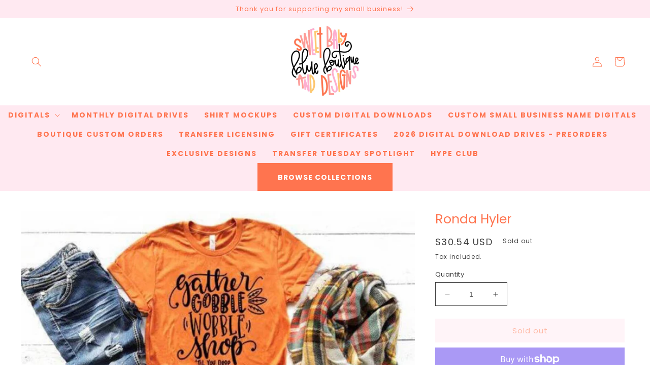

--- FILE ---
content_type: text/html; charset=utf-8
request_url: https://sweetbabyblueboutique.com/products/ronda-hyler-1
body_size: 34728
content:
<!doctype html>
<html class="no-js" lang="en">
  <head>
    <meta charset="utf-8">
    <meta http-equiv="X-UA-Compatible" content="IE=edge">
    <meta name="viewport" content="width=device-width,initial-scale=1">
    <meta name="theme-color" content="">
    <link rel="canonical" href="https://sweetbabyblueboutique.com/products/ronda-hyler-1">
    <link rel="preconnect" href="https://cdn.shopify.com" crossorigin><link rel="preconnect" href="https://fonts.shopifycdn.com" crossorigin><title>
      Ronda Hyler
 &ndash; Sweet Baby Blue Boutique </title>

    
      <meta name="description" content="2XL maroon short sleeve - gold font ">
    

    

<meta property="og:site_name" content="Sweet Baby Blue Boutique ">
<meta property="og:url" content="https://sweetbabyblueboutique.com/products/ronda-hyler-1">
<meta property="og:title" content="Ronda Hyler">
<meta property="og:type" content="product">
<meta property="og:description" content="2XL maroon short sleeve - gold font "><meta property="og:image" content="http://sweetbabyblueboutique.com/cdn/shop/products/image_1cc6792e-a900-49b2-a107-31068c754c70.jpg?v=1571708575">
  <meta property="og:image:secure_url" content="https://sweetbabyblueboutique.com/cdn/shop/products/image_1cc6792e-a900-49b2-a107-31068c754c70.jpg?v=1571708575">
  <meta property="og:image:width" content="960">
  <meta property="og:image:height" content="680"><meta property="og:price:amount" content="30.54">
  <meta property="og:price:currency" content="USD"><meta name="twitter:card" content="summary_large_image">
<meta name="twitter:title" content="Ronda Hyler">
<meta name="twitter:description" content="2XL maroon short sleeve - gold font ">


    <script src="//sweetbabyblueboutique.com/cdn/shop/t/22/assets/constants.js?v=95358004781563950421767154097" defer="defer"></script>
    <script src="//sweetbabyblueboutique.com/cdn/shop/t/22/assets/pubsub.js?v=2921868252632587581767154097" defer="defer"></script>
    <script src="//sweetbabyblueboutique.com/cdn/shop/t/22/assets/global.js?v=162309243625182190871767154097" defer="defer"></script>
    <script>window.performance && window.performance.mark && window.performance.mark('shopify.content_for_header.start');</script><meta id="shopify-digital-wallet" name="shopify-digital-wallet" content="/21342231/digital_wallets/dialog">
<meta name="shopify-checkout-api-token" content="575a213afa9bf40bee6cbe8d67e6bc71">
<meta id="in-context-paypal-metadata" data-shop-id="21342231" data-venmo-supported="false" data-environment="production" data-locale="en_US" data-paypal-v4="true" data-currency="USD">
<link rel="alternate" type="application/json+oembed" href="https://sweetbabyblueboutique.com/products/ronda-hyler-1.oembed">
<script async="async" src="/checkouts/internal/preloads.js?locale=en-US"></script>
<link rel="preconnect" href="https://shop.app" crossorigin="anonymous">
<script async="async" src="https://shop.app/checkouts/internal/preloads.js?locale=en-US&shop_id=21342231" crossorigin="anonymous"></script>
<script id="shopify-features" type="application/json">{"accessToken":"575a213afa9bf40bee6cbe8d67e6bc71","betas":["rich-media-storefront-analytics"],"domain":"sweetbabyblueboutique.com","predictiveSearch":true,"shopId":21342231,"locale":"en"}</script>
<script>var Shopify = Shopify || {};
Shopify.shop = "sweet-baby-blue-boutique.myshopify.com";
Shopify.locale = "en";
Shopify.currency = {"active":"USD","rate":"1.0"};
Shopify.country = "US";
Shopify.theme = {"name":"lovely-hearts","id":157866197211,"schema_name":"Lovely Hearts","schema_version":"3.0.0","theme_store_id":null,"role":"main"};
Shopify.theme.handle = "null";
Shopify.theme.style = {"id":null,"handle":null};
Shopify.cdnHost = "sweetbabyblueboutique.com/cdn";
Shopify.routes = Shopify.routes || {};
Shopify.routes.root = "/";</script>
<script type="module">!function(o){(o.Shopify=o.Shopify||{}).modules=!0}(window);</script>
<script>!function(o){function n(){var o=[];function n(){o.push(Array.prototype.slice.apply(arguments))}return n.q=o,n}var t=o.Shopify=o.Shopify||{};t.loadFeatures=n(),t.autoloadFeatures=n()}(window);</script>
<script>
  window.ShopifyPay = window.ShopifyPay || {};
  window.ShopifyPay.apiHost = "shop.app\/pay";
  window.ShopifyPay.redirectState = null;
</script>
<script id="shop-js-analytics" type="application/json">{"pageType":"product"}</script>
<script defer="defer" async type="module" src="//sweetbabyblueboutique.com/cdn/shopifycloud/shop-js/modules/v2/client.init-shop-cart-sync_BdyHc3Nr.en.esm.js"></script>
<script defer="defer" async type="module" src="//sweetbabyblueboutique.com/cdn/shopifycloud/shop-js/modules/v2/chunk.common_Daul8nwZ.esm.js"></script>
<script type="module">
  await import("//sweetbabyblueboutique.com/cdn/shopifycloud/shop-js/modules/v2/client.init-shop-cart-sync_BdyHc3Nr.en.esm.js");
await import("//sweetbabyblueboutique.com/cdn/shopifycloud/shop-js/modules/v2/chunk.common_Daul8nwZ.esm.js");

  window.Shopify.SignInWithShop?.initShopCartSync?.({"fedCMEnabled":true,"windoidEnabled":true});

</script>
<script>
  window.Shopify = window.Shopify || {};
  if (!window.Shopify.featureAssets) window.Shopify.featureAssets = {};
  window.Shopify.featureAssets['shop-js'] = {"shop-cart-sync":["modules/v2/client.shop-cart-sync_QYOiDySF.en.esm.js","modules/v2/chunk.common_Daul8nwZ.esm.js"],"init-fed-cm":["modules/v2/client.init-fed-cm_DchLp9rc.en.esm.js","modules/v2/chunk.common_Daul8nwZ.esm.js"],"shop-button":["modules/v2/client.shop-button_OV7bAJc5.en.esm.js","modules/v2/chunk.common_Daul8nwZ.esm.js"],"init-windoid":["modules/v2/client.init-windoid_DwxFKQ8e.en.esm.js","modules/v2/chunk.common_Daul8nwZ.esm.js"],"shop-cash-offers":["modules/v2/client.shop-cash-offers_DWtL6Bq3.en.esm.js","modules/v2/chunk.common_Daul8nwZ.esm.js","modules/v2/chunk.modal_CQq8HTM6.esm.js"],"shop-toast-manager":["modules/v2/client.shop-toast-manager_CX9r1SjA.en.esm.js","modules/v2/chunk.common_Daul8nwZ.esm.js"],"init-shop-email-lookup-coordinator":["modules/v2/client.init-shop-email-lookup-coordinator_UhKnw74l.en.esm.js","modules/v2/chunk.common_Daul8nwZ.esm.js"],"pay-button":["modules/v2/client.pay-button_DzxNnLDY.en.esm.js","modules/v2/chunk.common_Daul8nwZ.esm.js"],"avatar":["modules/v2/client.avatar_BTnouDA3.en.esm.js"],"init-shop-cart-sync":["modules/v2/client.init-shop-cart-sync_BdyHc3Nr.en.esm.js","modules/v2/chunk.common_Daul8nwZ.esm.js"],"shop-login-button":["modules/v2/client.shop-login-button_D8B466_1.en.esm.js","modules/v2/chunk.common_Daul8nwZ.esm.js","modules/v2/chunk.modal_CQq8HTM6.esm.js"],"init-customer-accounts-sign-up":["modules/v2/client.init-customer-accounts-sign-up_C8fpPm4i.en.esm.js","modules/v2/client.shop-login-button_D8B466_1.en.esm.js","modules/v2/chunk.common_Daul8nwZ.esm.js","modules/v2/chunk.modal_CQq8HTM6.esm.js"],"init-shop-for-new-customer-accounts":["modules/v2/client.init-shop-for-new-customer-accounts_CVTO0Ztu.en.esm.js","modules/v2/client.shop-login-button_D8B466_1.en.esm.js","modules/v2/chunk.common_Daul8nwZ.esm.js","modules/v2/chunk.modal_CQq8HTM6.esm.js"],"init-customer-accounts":["modules/v2/client.init-customer-accounts_dRgKMfrE.en.esm.js","modules/v2/client.shop-login-button_D8B466_1.en.esm.js","modules/v2/chunk.common_Daul8nwZ.esm.js","modules/v2/chunk.modal_CQq8HTM6.esm.js"],"shop-follow-button":["modules/v2/client.shop-follow-button_CkZpjEct.en.esm.js","modules/v2/chunk.common_Daul8nwZ.esm.js","modules/v2/chunk.modal_CQq8HTM6.esm.js"],"lead-capture":["modules/v2/client.lead-capture_BntHBhfp.en.esm.js","modules/v2/chunk.common_Daul8nwZ.esm.js","modules/v2/chunk.modal_CQq8HTM6.esm.js"],"checkout-modal":["modules/v2/client.checkout-modal_CfxcYbTm.en.esm.js","modules/v2/chunk.common_Daul8nwZ.esm.js","modules/v2/chunk.modal_CQq8HTM6.esm.js"],"shop-login":["modules/v2/client.shop-login_Da4GZ2H6.en.esm.js","modules/v2/chunk.common_Daul8nwZ.esm.js","modules/v2/chunk.modal_CQq8HTM6.esm.js"],"payment-terms":["modules/v2/client.payment-terms_MV4M3zvL.en.esm.js","modules/v2/chunk.common_Daul8nwZ.esm.js","modules/v2/chunk.modal_CQq8HTM6.esm.js"]};
</script>
<script>(function() {
  var isLoaded = false;
  function asyncLoad() {
    if (isLoaded) return;
    isLoaded = true;
    var urls = ["https:\/\/sdk.postscript.io\/sdk-script-loader.bundle.js?shopId=15692\u0026shop=sweet-baby-blue-boutique.myshopify.com"];
    for (var i = 0; i < urls.length; i++) {
      var s = document.createElement('script');
      s.type = 'text/javascript';
      s.async = true;
      s.src = urls[i];
      var x = document.getElementsByTagName('script')[0];
      x.parentNode.insertBefore(s, x);
    }
  };
  if(window.attachEvent) {
    window.attachEvent('onload', asyncLoad);
  } else {
    window.addEventListener('load', asyncLoad, false);
  }
})();</script>
<script id="__st">var __st={"a":21342231,"offset":-18000,"reqid":"35526a40-3698-4b83-ae96-71c4d2b8e19c-1768992574","pageurl":"sweetbabyblueboutique.com\/products\/ronda-hyler-1","u":"64622fcc3425","p":"product","rtyp":"product","rid":1302548774957};</script>
<script>window.ShopifyPaypalV4VisibilityTracking = true;</script>
<script id="captcha-bootstrap">!function(){'use strict';const t='contact',e='account',n='new_comment',o=[[t,t],['blogs',n],['comments',n],[t,'customer']],c=[[e,'customer_login'],[e,'guest_login'],[e,'recover_customer_password'],[e,'create_customer']],r=t=>t.map((([t,e])=>`form[action*='/${t}']:not([data-nocaptcha='true']) input[name='form_type'][value='${e}']`)).join(','),a=t=>()=>t?[...document.querySelectorAll(t)].map((t=>t.form)):[];function s(){const t=[...o],e=r(t);return a(e)}const i='password',u='form_key',d=['recaptcha-v3-token','g-recaptcha-response','h-captcha-response',i],f=()=>{try{return window.sessionStorage}catch{return}},m='__shopify_v',_=t=>t.elements[u];function p(t,e,n=!1){try{const o=window.sessionStorage,c=JSON.parse(o.getItem(e)),{data:r}=function(t){const{data:e,action:n}=t;return t[m]||n?{data:e,action:n}:{data:t,action:n}}(c);for(const[e,n]of Object.entries(r))t.elements[e]&&(t.elements[e].value=n);n&&o.removeItem(e)}catch(o){console.error('form repopulation failed',{error:o})}}const l='form_type',E='cptcha';function T(t){t.dataset[E]=!0}const w=window,h=w.document,L='Shopify',v='ce_forms',y='captcha';let A=!1;((t,e)=>{const n=(g='f06e6c50-85a8-45c8-87d0-21a2b65856fe',I='https://cdn.shopify.com/shopifycloud/storefront-forms-hcaptcha/ce_storefront_forms_captcha_hcaptcha.v1.5.2.iife.js',D={infoText:'Protected by hCaptcha',privacyText:'Privacy',termsText:'Terms'},(t,e,n)=>{const o=w[L][v],c=o.bindForm;if(c)return c(t,g,e,D).then(n);var r;o.q.push([[t,g,e,D],n]),r=I,A||(h.body.append(Object.assign(h.createElement('script'),{id:'captcha-provider',async:!0,src:r})),A=!0)});var g,I,D;w[L]=w[L]||{},w[L][v]=w[L][v]||{},w[L][v].q=[],w[L][y]=w[L][y]||{},w[L][y].protect=function(t,e){n(t,void 0,e),T(t)},Object.freeze(w[L][y]),function(t,e,n,w,h,L){const[v,y,A,g]=function(t,e,n){const i=e?o:[],u=t?c:[],d=[...i,...u],f=r(d),m=r(i),_=r(d.filter((([t,e])=>n.includes(e))));return[a(f),a(m),a(_),s()]}(w,h,L),I=t=>{const e=t.target;return e instanceof HTMLFormElement?e:e&&e.form},D=t=>v().includes(t);t.addEventListener('submit',(t=>{const e=I(t);if(!e)return;const n=D(e)&&!e.dataset.hcaptchaBound&&!e.dataset.recaptchaBound,o=_(e),c=g().includes(e)&&(!o||!o.value);(n||c)&&t.preventDefault(),c&&!n&&(function(t){try{if(!f())return;!function(t){const e=f();if(!e)return;const n=_(t);if(!n)return;const o=n.value;o&&e.removeItem(o)}(t);const e=Array.from(Array(32),(()=>Math.random().toString(36)[2])).join('');!function(t,e){_(t)||t.append(Object.assign(document.createElement('input'),{type:'hidden',name:u})),t.elements[u].value=e}(t,e),function(t,e){const n=f();if(!n)return;const o=[...t.querySelectorAll(`input[type='${i}']`)].map((({name:t})=>t)),c=[...d,...o],r={};for(const[a,s]of new FormData(t).entries())c.includes(a)||(r[a]=s);n.setItem(e,JSON.stringify({[m]:1,action:t.action,data:r}))}(t,e)}catch(e){console.error('failed to persist form',e)}}(e),e.submit())}));const S=(t,e)=>{t&&!t.dataset[E]&&(n(t,e.some((e=>e===t))),T(t))};for(const o of['focusin','change'])t.addEventListener(o,(t=>{const e=I(t);D(e)&&S(e,y())}));const B=e.get('form_key'),M=e.get(l),P=B&&M;t.addEventListener('DOMContentLoaded',(()=>{const t=y();if(P)for(const e of t)e.elements[l].value===M&&p(e,B);[...new Set([...A(),...v().filter((t=>'true'===t.dataset.shopifyCaptcha))])].forEach((e=>S(e,t)))}))}(h,new URLSearchParams(w.location.search),n,t,e,['guest_login'])})(!0,!0)}();</script>
<script integrity="sha256-4kQ18oKyAcykRKYeNunJcIwy7WH5gtpwJnB7kiuLZ1E=" data-source-attribution="shopify.loadfeatures" defer="defer" src="//sweetbabyblueboutique.com/cdn/shopifycloud/storefront/assets/storefront/load_feature-a0a9edcb.js" crossorigin="anonymous"></script>
<script crossorigin="anonymous" defer="defer" src="//sweetbabyblueboutique.com/cdn/shopifycloud/storefront/assets/shopify_pay/storefront-65b4c6d7.js?v=20250812"></script>
<script data-source-attribution="shopify.dynamic_checkout.dynamic.init">var Shopify=Shopify||{};Shopify.PaymentButton=Shopify.PaymentButton||{isStorefrontPortableWallets:!0,init:function(){window.Shopify.PaymentButton.init=function(){};var t=document.createElement("script");t.src="https://sweetbabyblueboutique.com/cdn/shopifycloud/portable-wallets/latest/portable-wallets.en.js",t.type="module",document.head.appendChild(t)}};
</script>
<script data-source-attribution="shopify.dynamic_checkout.buyer_consent">
  function portableWalletsHideBuyerConsent(e){var t=document.getElementById("shopify-buyer-consent"),n=document.getElementById("shopify-subscription-policy-button");t&&n&&(t.classList.add("hidden"),t.setAttribute("aria-hidden","true"),n.removeEventListener("click",e))}function portableWalletsShowBuyerConsent(e){var t=document.getElementById("shopify-buyer-consent"),n=document.getElementById("shopify-subscription-policy-button");t&&n&&(t.classList.remove("hidden"),t.removeAttribute("aria-hidden"),n.addEventListener("click",e))}window.Shopify?.PaymentButton&&(window.Shopify.PaymentButton.hideBuyerConsent=portableWalletsHideBuyerConsent,window.Shopify.PaymentButton.showBuyerConsent=portableWalletsShowBuyerConsent);
</script>
<script>
  function portableWalletsCleanup(e){e&&e.src&&console.error("Failed to load portable wallets script "+e.src);var t=document.querySelectorAll("shopify-accelerated-checkout .shopify-payment-button__skeleton, shopify-accelerated-checkout-cart .wallet-cart-button__skeleton"),e=document.getElementById("shopify-buyer-consent");for(let e=0;e<t.length;e++)t[e].remove();e&&e.remove()}function portableWalletsNotLoadedAsModule(e){e instanceof ErrorEvent&&"string"==typeof e.message&&e.message.includes("import.meta")&&"string"==typeof e.filename&&e.filename.includes("portable-wallets")&&(window.removeEventListener("error",portableWalletsNotLoadedAsModule),window.Shopify.PaymentButton.failedToLoad=e,"loading"===document.readyState?document.addEventListener("DOMContentLoaded",window.Shopify.PaymentButton.init):window.Shopify.PaymentButton.init())}window.addEventListener("error",portableWalletsNotLoadedAsModule);
</script>

<script type="module" src="https://sweetbabyblueboutique.com/cdn/shopifycloud/portable-wallets/latest/portable-wallets.en.js" onError="portableWalletsCleanup(this)" crossorigin="anonymous"></script>
<script nomodule>
  document.addEventListener("DOMContentLoaded", portableWalletsCleanup);
</script>

<link id="shopify-accelerated-checkout-styles" rel="stylesheet" media="screen" href="https://sweetbabyblueboutique.com/cdn/shopifycloud/portable-wallets/latest/accelerated-checkout-backwards-compat.css" crossorigin="anonymous">
<style id="shopify-accelerated-checkout-cart">
        #shopify-buyer-consent {
  margin-top: 1em;
  display: inline-block;
  width: 100%;
}

#shopify-buyer-consent.hidden {
  display: none;
}

#shopify-subscription-policy-button {
  background: none;
  border: none;
  padding: 0;
  text-decoration: underline;
  font-size: inherit;
  cursor: pointer;
}

#shopify-subscription-policy-button::before {
  box-shadow: none;
}

      </style>
<script id="sections-script" data-sections="header" defer="defer" src="//sweetbabyblueboutique.com/cdn/shop/t/22/compiled_assets/scripts.js?v=2630"></script>
<script>window.performance && window.performance.mark && window.performance.mark('shopify.content_for_header.end');</script>


    <style data-shopify>
      @font-face {
  font-family: Poppins;
  font-weight: 400;
  font-style: normal;
  font-display: swap;
  src: url("//sweetbabyblueboutique.com/cdn/fonts/poppins/poppins_n4.0ba78fa5af9b0e1a374041b3ceaadf0a43b41362.woff2") format("woff2"),
       url("//sweetbabyblueboutique.com/cdn/fonts/poppins/poppins_n4.214741a72ff2596839fc9760ee7a770386cf16ca.woff") format("woff");
}

      @font-face {
  font-family: Poppins;
  font-weight: 700;
  font-style: normal;
  font-display: swap;
  src: url("//sweetbabyblueboutique.com/cdn/fonts/poppins/poppins_n7.56758dcf284489feb014a026f3727f2f20a54626.woff2") format("woff2"),
       url("//sweetbabyblueboutique.com/cdn/fonts/poppins/poppins_n7.f34f55d9b3d3205d2cd6f64955ff4b36f0cfd8da.woff") format("woff");
}

      @font-face {
  font-family: Poppins;
  font-weight: 400;
  font-style: italic;
  font-display: swap;
  src: url("//sweetbabyblueboutique.com/cdn/fonts/poppins/poppins_i4.846ad1e22474f856bd6b81ba4585a60799a9f5d2.woff2") format("woff2"),
       url("//sweetbabyblueboutique.com/cdn/fonts/poppins/poppins_i4.56b43284e8b52fc64c1fd271f289a39e8477e9ec.woff") format("woff");
}

      @font-face {
  font-family: Poppins;
  font-weight: 700;
  font-style: italic;
  font-display: swap;
  src: url("//sweetbabyblueboutique.com/cdn/fonts/poppins/poppins_i7.42fd71da11e9d101e1e6c7932199f925f9eea42d.woff2") format("woff2"),
       url("//sweetbabyblueboutique.com/cdn/fonts/poppins/poppins_i7.ec8499dbd7616004e21155106d13837fff4cf556.woff") format("woff");
}

      @font-face {
  font-family: Poppins;
  font-weight: 300;
  font-style: normal;
  font-display: swap;
  src: url("//sweetbabyblueboutique.com/cdn/fonts/poppins/poppins_n3.05f58335c3209cce17da4f1f1ab324ebe2982441.woff2") format("woff2"),
       url("//sweetbabyblueboutique.com/cdn/fonts/poppins/poppins_n3.6971368e1f131d2c8ff8e3a44a36b577fdda3ff5.woff") format("woff");
}


      :root {
        --font-body-family: Poppins, sans-serif;
        --font-body-style: normal;
        --font-body-size: 15px;
        --font-body-weight: 400;
        --font-body-weight-bold: 700;

        --font-heading-family: Poppins, sans-serif;
        --font-heading-style: normal;
        --font-heading-weight: 300;
        --font-heading-small: 16px;
        --font-heading-medium: 25px;
        --font-heading-large: 35px;
        --font-heading-1: 22px;
        --font-heading-2: 18px;
        --font-heading-1-weight: ;
        --font-heading-2-weight: ;

        --font-body-scale: 1.0;
        --font-heading-scale: 1.0;

        --color-base-text: 63, 63, 63;
        --color-shadow: 63, 63, 63;
        --color-base-background-1: 255, 255, 255;
        --color-base-background-2: 63, 63, 63;
        --color-base-solid-button-labels: 255, 255, 255;
        --color-base-outline-button-labels: 255, 174, 207;
        --color-base-accent-1: 255, 116, 79;
        --color-base-accent-2: 255, 174, 207;
        --color-base-accent-3: 255, 200, 113;
        --color-base-accent-4: 255, 233, 241;
        --color-base-accent-5: 255, 220, 232;
        --color-base-accent-6: 255, 251, 248;
        --payment-terms-background-color: #ffffff;

        --color-heading-1: 255, 116, 79;
        --color-heading-2: 255, 174, 207;
        --color-main-text: 63, 63, 63;
        --color-list: 63, 63, 63;
        --color-links: 255, 174, 207;
        --color-bold: 255, 174, 207;
        --color-italic: 255, 174, 207;
        --color-underline: 255, 174, 207;

        --media-padding: px;
        --media-border-opacity: 0.0;
        --media-border-width: 0px;
        --media-radius: 0px;
        --media-shadow-opacity: 0.0;
        --media-shadow-horizontal-offset: 0px;
        --media-shadow-vertical-offset: 4px;
        --media-shadow-blur-radius: 5px;
        --media-shadow-visible: 0;

        --page-width: 140rem;
        --page-width-margin: 0rem;

        --product-card-image-padding: 0.0rem;
        --product-card-corner-radius: 0.0rem;
        --product-card-text-alignment: left;
        --product-card-border-width: 0.0rem;
        --product-card-border-opacity: 0.0;
        --product-card-shadow-opacity: 0.0;
        --product-card-shadow-visible: 0;
        --product-card-shadow-horizontal-offset: 0.0rem;
        --product-card-shadow-vertical-offset: 0.0rem;
        --product-card-shadow-blur-radius: 0.0rem;

        --collection-card-image-padding: 0.0rem;
        --collection-card-corner-radius: 0.0rem;
        --collection-card-text-alignment: center;
        --collection-card-border-width: 0.0rem;
        --collection-card-border-opacity: 0.0;
        --collection-card-shadow-opacity: 0.0;
        --collection-card-shadow-visible: 0;
        --collection-card-shadow-horizontal-offset: 0.0rem;
        --collection-card-shadow-vertical-offset: 0.0rem;
        --collection-card-shadow-blur-radius: 0.0rem;

        --blog-card-image-padding: 0.0rem;
        --blog-card-corner-radius: 0.0rem;
        --blog-card-text-alignment: left;
        --blog-card-border-width: 0.0rem;
        --blog-card-border-opacity: 0.0;
        --blog-card-shadow-opacity: 0.0;
        --blog-card-shadow-visible: 0;
        --blog-card-shadow-horizontal-offset: -4.0rem;
        --blog-card-shadow-vertical-offset: -4.0rem;
        --blog-card-shadow-blur-radius: 0.0rem;

        --badge-corner-radius: 4.0rem;

        --popup-border-width: 1px;
        --popup-border-opacity: 0.1;
        --popup-corner-radius: 0px;
        --popup-shadow-opacity: 0.0;
        --popup-shadow-horizontal-offset: 0px;
        --popup-shadow-vertical-offset: 4px;
        --popup-shadow-blur-radius: 5px;

        --drawer-border-width: 1px;
        --drawer-border-opacity: 0.1;
        --drawer-shadow-opacity: 0.0;
        --drawer-shadow-horizontal-offset: 0px;
        --drawer-shadow-vertical-offset: 4px;
        --drawer-shadow-blur-radius: 5px;

        --spacing-sections-desktop: 0px;
        --spacing-sections-mobile: 0px;

        --grid-desktop-vertical-spacing: 16px;
        --grid-desktop-horizontal-spacing: 16px;
        --grid-mobile-vertical-spacing: 8px;
        --grid-mobile-horizontal-spacing: 8px;

        --text-boxes-border-opacity: 0.1;
        --text-boxes-border-width: 0px;
        --text-boxes-radius: 0px;
        --text-boxes-shadow-opacity: 0.0;
        --text-boxes-shadow-visible: 0;
        --text-boxes-shadow-horizontal-offset: 0px;
        --text-boxes-shadow-vertical-offset: 4px;
        --text-boxes-shadow-blur-radius: 5px;

        --buttons-radius: 0px;
        --buttons-radius-outset: 0px;
        --buttons-border-width: 1px;
        --buttons-border-opacity: 1.0;
        --buttons-shadow-opacity: 0.0;
        --buttons-shadow-visible: 0;
        --buttons-shadow-horizontal-offset: 0px;
        --buttons-shadow-vertical-offset: 4px;
        --buttons-shadow-blur-radius: 5px;
        --buttons-border-offset: 0px;

        --inputs-radius: 0px;
        --inputs-border-width: 1px;
        --inputs-border-opacity: 1.0;
        --inputs-shadow-opacity: 0.0;
        --inputs-shadow-horizontal-offset: 0px;
        --inputs-margin-offset: 0px;
        --inputs-shadow-vertical-offset: 4px;
        --inputs-shadow-blur-radius: 5px;
        --inputs-radius-outset: 0px;

        --variant-pills-radius: 0px;
        --variant-pills-border-width: 1px;
        --variant-pills-border-opacity: 0.1;
        --variant-pills-shadow-opacity: 0.0;
        --variant-pills-shadow-horizontal-offset: 0px;
        --variant-pills-shadow-vertical-offset: 4px;
        --variant-pills-shadow-blur-radius: 5px;
      }

      *,
      *::before,
      *::after {
        box-sizing: inherit;
      }

      html {
        box-sizing: border-box;
        font-size: calc(var(--font-body-scale) * 62.5%);
        height: 100%;
      }

      body {
        display: grid;
        grid-template-rows: auto auto 1fr auto;
        grid-template-columns: 100%;
        min-height: 100%;
        margin: 0;
        font-size: var(--font-body-size);
        line-height: calc(1 + 0.8 / var(--font-body-scale));
        font-family: var(--font-body-family);
        font-style: var(--font-body-style);
        font-weight: var(--font-body-weight);
      }

      @media screen and (min-width: 750px) {
        body {
          font-size: var(--font-body-size);
        }
      }
    </style>

    <link href="//sweetbabyblueboutique.com/cdn/shop/t/22/assets/base.css?v=125188677531332231331767154096" rel="stylesheet" type="text/css" media="all" />
<link rel="preload" as="font" href="//sweetbabyblueboutique.com/cdn/fonts/poppins/poppins_n4.0ba78fa5af9b0e1a374041b3ceaadf0a43b41362.woff2" type="font/woff2" crossorigin><link rel="preload" as="font" href="//sweetbabyblueboutique.com/cdn/fonts/poppins/poppins_n3.05f58335c3209cce17da4f1f1ab324ebe2982441.woff2" type="font/woff2" crossorigin><link
        rel="stylesheet"
        href="//sweetbabyblueboutique.com/cdn/shop/t/22/assets/component-predictive-search.css?v=85913294783299393391767154097"
        media="print"
        onload="this.media='all'"
      ><script>
      document.documentElement.className = document.documentElement.className.replace('no-js', 'js');
      if (Shopify.designMode) {
        document.documentElement.classList.add('shopify-design-mode');
      }
    </script>
  <!-- BEGIN app block: shopify://apps/blockify-fraud-filter/blocks/app_embed/2e3e0ba5-0e70-447a-9ec5-3bf76b5ef12e --> 
 
 
    <script>
        window.blockifyShopIdentifier = "sweet-baby-blue-boutique.myshopify.com";
        window.ipBlockerMetafields = "{\"showOverlayByPass\":false,\"disableSpyExtensions\":true,\"blockUnknownBots\":false,\"activeApp\":true,\"blockByMetafield\":false,\"visitorAnalytic\":true,\"showWatermark\":true}";
        window.blockifyRules = "{\"whitelist\":[],\"blacklist\":[]}";
        window.ipblockerBlockTemplate = "{\"customCss\":\"#blockify---container{--bg-blockify: #fff;position:relative}#blockify---container::after{content:'';position:absolute;inset:0;background-repeat:no-repeat !important;background-size:cover !important;background:var(--bg-blockify);z-index:0}#blockify---container #blockify---container__inner{display:flex;flex-direction:column;align-items:center;position:relative;z-index:1}#blockify---container #blockify---container__inner #blockify-block-content{display:flex;flex-direction:column;align-items:center;text-align:center}#blockify---container #blockify---container__inner #blockify-block-content #blockify-block-superTitle{display:none !important}#blockify---container #blockify---container__inner #blockify-block-content #blockify-block-title{font-size:313%;font-weight:bold;margin-top:1em}@media only screen and (min-width: 768px) and (max-width: 1199px){#blockify---container #blockify---container__inner #blockify-block-content #blockify-block-title{font-size:188%}}@media only screen and (max-width: 767px){#blockify---container #blockify---container__inner #blockify-block-content #blockify-block-title{font-size:107%}}#blockify---container #blockify---container__inner #blockify-block-content #blockify-block-description{font-size:125%;margin:1.5em;line-height:1.5}@media only screen and (min-width: 768px) and (max-width: 1199px){#blockify---container #blockify---container__inner #blockify-block-content #blockify-block-description{font-size:88%}}@media only screen and (max-width: 767px){#blockify---container #blockify---container__inner #blockify-block-content #blockify-block-description{font-size:107%}}#blockify---container #blockify---container__inner #blockify-block-content #blockify-block-description #blockify-block-text-blink{display:none !important}#blockify---container #blockify---container__inner #blockify-logo-block-image{position:relative;width:400px;height:auto;max-height:300px}@media only screen and (max-width: 767px){#blockify---container #blockify---container__inner #blockify-logo-block-image{width:200px}}#blockify---container #blockify---container__inner #blockify-logo-block-image::before{content:'';display:block;padding-bottom:56.2%}#blockify---container #blockify---container__inner #blockify-logo-block-image img{position:absolute;top:0;left:0;width:100%;height:100%;object-fit:contain}\\n\",\"logoImage\":{\"active\":true,\"value\":\"https:\/\/storage.synctrack.io\/megamind-fraud\/assets\/default-thumbnail.png\",\"altText\":\"Red octagonal stop sign with a black hand symbol in the center, indicating a warning or prohibition\"},\"superTitle\":{\"active\":false,\"text\":\"403\",\"color\":\"#899df1\"},\"title\":{\"active\":true,\"text\":\"Access Denied\",\"color\":\"#000\"},\"description\":{\"active\":true,\"text\":\"The site owner may have set restrictions that prevent you from accessing the site. Please contact the site owner for access.\",\"color\":\"#000\"},\"background\":{\"active\":true,\"value\":\"#fff\",\"type\":\"1\",\"colorFrom\":null,\"colorTo\":null}}";

        
            window.blockifyProductCollections = [];
        
    </script>
<link href="https://cdn.shopify.com/extensions/019bde6c-6f74-71a0-9e52-4539429898f4/blockify-shopify-288/assets/blockify-embed.min.js" as="script" type="text/javascript" rel="preload"><link href="https://cdn.shopify.com/extensions/019bde6c-6f74-71a0-9e52-4539429898f4/blockify-shopify-288/assets/prevent-bypass-script.min.js" as="script" type="text/javascript" rel="preload">
<script type="text/javascript">
    window.blockifyBaseUrl = 'https://fraud.blockifyapp.com/s/api';
    window.blockifyPublicUrl = 'https://fraud.blockifyapp.com/s/api/public';
    window.bucketUrl = 'https://storage.synctrack.io/megamind-fraud';
    window.storefrontApiUrl  = 'https://fraud.blockifyapp.com/p/api';
</script>
<script type="text/javascript">
  window.blockifyChecking = true;
</script>
<script id="blockifyScriptByPass" type="text/javascript" src=https://cdn.shopify.com/extensions/019bde6c-6f74-71a0-9e52-4539429898f4/blockify-shopify-288/assets/prevent-bypass-script.min.js async></script>
<script id="blockifyScriptTag" type="text/javascript" src=https://cdn.shopify.com/extensions/019bde6c-6f74-71a0-9e52-4539429898f4/blockify-shopify-288/assets/blockify-embed.min.js async></script>


<!-- END app block --><link href="https://monorail-edge.shopifysvc.com" rel="dns-prefetch">
<script>(function(){if ("sendBeacon" in navigator && "performance" in window) {try {var session_token_from_headers = performance.getEntriesByType('navigation')[0].serverTiming.find(x => x.name == '_s').description;} catch {var session_token_from_headers = undefined;}var session_cookie_matches = document.cookie.match(/_shopify_s=([^;]*)/);var session_token_from_cookie = session_cookie_matches && session_cookie_matches.length === 2 ? session_cookie_matches[1] : "";var session_token = session_token_from_headers || session_token_from_cookie || "";function handle_abandonment_event(e) {var entries = performance.getEntries().filter(function(entry) {return /monorail-edge.shopifysvc.com/.test(entry.name);});if (!window.abandonment_tracked && entries.length === 0) {window.abandonment_tracked = true;var currentMs = Date.now();var navigation_start = performance.timing.navigationStart;var payload = {shop_id: 21342231,url: window.location.href,navigation_start,duration: currentMs - navigation_start,session_token,page_type: "product"};window.navigator.sendBeacon("https://monorail-edge.shopifysvc.com/v1/produce", JSON.stringify({schema_id: "online_store_buyer_site_abandonment/1.1",payload: payload,metadata: {event_created_at_ms: currentMs,event_sent_at_ms: currentMs}}));}}window.addEventListener('pagehide', handle_abandonment_event);}}());</script>
<script id="web-pixels-manager-setup">(function e(e,d,r,n,o){if(void 0===o&&(o={}),!Boolean(null===(a=null===(i=window.Shopify)||void 0===i?void 0:i.analytics)||void 0===a?void 0:a.replayQueue)){var i,a;window.Shopify=window.Shopify||{};var t=window.Shopify;t.analytics=t.analytics||{};var s=t.analytics;s.replayQueue=[],s.publish=function(e,d,r){return s.replayQueue.push([e,d,r]),!0};try{self.performance.mark("wpm:start")}catch(e){}var l=function(){var e={modern:/Edge?\/(1{2}[4-9]|1[2-9]\d|[2-9]\d{2}|\d{4,})\.\d+(\.\d+|)|Firefox\/(1{2}[4-9]|1[2-9]\d|[2-9]\d{2}|\d{4,})\.\d+(\.\d+|)|Chrom(ium|e)\/(9{2}|\d{3,})\.\d+(\.\d+|)|(Maci|X1{2}).+ Version\/(15\.\d+|(1[6-9]|[2-9]\d|\d{3,})\.\d+)([,.]\d+|)( \(\w+\)|)( Mobile\/\w+|) Safari\/|Chrome.+OPR\/(9{2}|\d{3,})\.\d+\.\d+|(CPU[ +]OS|iPhone[ +]OS|CPU[ +]iPhone|CPU IPhone OS|CPU iPad OS)[ +]+(15[._]\d+|(1[6-9]|[2-9]\d|\d{3,})[._]\d+)([._]\d+|)|Android:?[ /-](13[3-9]|1[4-9]\d|[2-9]\d{2}|\d{4,})(\.\d+|)(\.\d+|)|Android.+Firefox\/(13[5-9]|1[4-9]\d|[2-9]\d{2}|\d{4,})\.\d+(\.\d+|)|Android.+Chrom(ium|e)\/(13[3-9]|1[4-9]\d|[2-9]\d{2}|\d{4,})\.\d+(\.\d+|)|SamsungBrowser\/([2-9]\d|\d{3,})\.\d+/,legacy:/Edge?\/(1[6-9]|[2-9]\d|\d{3,})\.\d+(\.\d+|)|Firefox\/(5[4-9]|[6-9]\d|\d{3,})\.\d+(\.\d+|)|Chrom(ium|e)\/(5[1-9]|[6-9]\d|\d{3,})\.\d+(\.\d+|)([\d.]+$|.*Safari\/(?![\d.]+ Edge\/[\d.]+$))|(Maci|X1{2}).+ Version\/(10\.\d+|(1[1-9]|[2-9]\d|\d{3,})\.\d+)([,.]\d+|)( \(\w+\)|)( Mobile\/\w+|) Safari\/|Chrome.+OPR\/(3[89]|[4-9]\d|\d{3,})\.\d+\.\d+|(CPU[ +]OS|iPhone[ +]OS|CPU[ +]iPhone|CPU IPhone OS|CPU iPad OS)[ +]+(10[._]\d+|(1[1-9]|[2-9]\d|\d{3,})[._]\d+)([._]\d+|)|Android:?[ /-](13[3-9]|1[4-9]\d|[2-9]\d{2}|\d{4,})(\.\d+|)(\.\d+|)|Mobile Safari.+OPR\/([89]\d|\d{3,})\.\d+\.\d+|Android.+Firefox\/(13[5-9]|1[4-9]\d|[2-9]\d{2}|\d{4,})\.\d+(\.\d+|)|Android.+Chrom(ium|e)\/(13[3-9]|1[4-9]\d|[2-9]\d{2}|\d{4,})\.\d+(\.\d+|)|Android.+(UC? ?Browser|UCWEB|U3)[ /]?(15\.([5-9]|\d{2,})|(1[6-9]|[2-9]\d|\d{3,})\.\d+)\.\d+|SamsungBrowser\/(5\.\d+|([6-9]|\d{2,})\.\d+)|Android.+MQ{2}Browser\/(14(\.(9|\d{2,})|)|(1[5-9]|[2-9]\d|\d{3,})(\.\d+|))(\.\d+|)|K[Aa][Ii]OS\/(3\.\d+|([4-9]|\d{2,})\.\d+)(\.\d+|)/},d=e.modern,r=e.legacy,n=navigator.userAgent;return n.match(d)?"modern":n.match(r)?"legacy":"unknown"}(),u="modern"===l?"modern":"legacy",c=(null!=n?n:{modern:"",legacy:""})[u],f=function(e){return[e.baseUrl,"/wpm","/b",e.hashVersion,"modern"===e.buildTarget?"m":"l",".js"].join("")}({baseUrl:d,hashVersion:r,buildTarget:u}),m=function(e){var d=e.version,r=e.bundleTarget,n=e.surface,o=e.pageUrl,i=e.monorailEndpoint;return{emit:function(e){var a=e.status,t=e.errorMsg,s=(new Date).getTime(),l=JSON.stringify({metadata:{event_sent_at_ms:s},events:[{schema_id:"web_pixels_manager_load/3.1",payload:{version:d,bundle_target:r,page_url:o,status:a,surface:n,error_msg:t},metadata:{event_created_at_ms:s}}]});if(!i)return console&&console.warn&&console.warn("[Web Pixels Manager] No Monorail endpoint provided, skipping logging."),!1;try{return self.navigator.sendBeacon.bind(self.navigator)(i,l)}catch(e){}var u=new XMLHttpRequest;try{return u.open("POST",i,!0),u.setRequestHeader("Content-Type","text/plain"),u.send(l),!0}catch(e){return console&&console.warn&&console.warn("[Web Pixels Manager] Got an unhandled error while logging to Monorail."),!1}}}}({version:r,bundleTarget:l,surface:e.surface,pageUrl:self.location.href,monorailEndpoint:e.monorailEndpoint});try{o.browserTarget=l,function(e){var d=e.src,r=e.async,n=void 0===r||r,o=e.onload,i=e.onerror,a=e.sri,t=e.scriptDataAttributes,s=void 0===t?{}:t,l=document.createElement("script"),u=document.querySelector("head"),c=document.querySelector("body");if(l.async=n,l.src=d,a&&(l.integrity=a,l.crossOrigin="anonymous"),s)for(var f in s)if(Object.prototype.hasOwnProperty.call(s,f))try{l.dataset[f]=s[f]}catch(e){}if(o&&l.addEventListener("load",o),i&&l.addEventListener("error",i),u)u.appendChild(l);else{if(!c)throw new Error("Did not find a head or body element to append the script");c.appendChild(l)}}({src:f,async:!0,onload:function(){if(!function(){var e,d;return Boolean(null===(d=null===(e=window.Shopify)||void 0===e?void 0:e.analytics)||void 0===d?void 0:d.initialized)}()){var d=window.webPixelsManager.init(e)||void 0;if(d){var r=window.Shopify.analytics;r.replayQueue.forEach((function(e){var r=e[0],n=e[1],o=e[2];d.publishCustomEvent(r,n,o)})),r.replayQueue=[],r.publish=d.publishCustomEvent,r.visitor=d.visitor,r.initialized=!0}}},onerror:function(){return m.emit({status:"failed",errorMsg:"".concat(f," has failed to load")})},sri:function(e){var d=/^sha384-[A-Za-z0-9+/=]+$/;return"string"==typeof e&&d.test(e)}(c)?c:"",scriptDataAttributes:o}),m.emit({status:"loading"})}catch(e){m.emit({status:"failed",errorMsg:(null==e?void 0:e.message)||"Unknown error"})}}})({shopId: 21342231,storefrontBaseUrl: "https://sweetbabyblueboutique.com",extensionsBaseUrl: "https://extensions.shopifycdn.com/cdn/shopifycloud/web-pixels-manager",monorailEndpoint: "https://monorail-edge.shopifysvc.com/unstable/produce_batch",surface: "storefront-renderer",enabledBetaFlags: ["2dca8a86"],webPixelsConfigList: [{"id":"1874198747","configuration":"{\"shopId\":\"15692\"}","eventPayloadVersion":"v1","runtimeContext":"STRICT","scriptVersion":"e57a43765e0d230c1bcb12178c1ff13f","type":"APP","apiClientId":2328352,"privacyPurposes":[],"dataSharingAdjustments":{"protectedCustomerApprovalScopes":["read_customer_address","read_customer_email","read_customer_name","read_customer_personal_data","read_customer_phone"]}},{"id":"1857716443","configuration":"{\"accountID\":\"BLOCKIFY_TRACKING-123\"}","eventPayloadVersion":"v1","runtimeContext":"STRICT","scriptVersion":"840d7e0c0a1f642e5638cfaa32e249d7","type":"APP","apiClientId":2309454,"privacyPurposes":["ANALYTICS","SALE_OF_DATA"],"dataSharingAdjustments":{"protectedCustomerApprovalScopes":["read_customer_address","read_customer_email","read_customer_name","read_customer_personal_data","read_customer_phone"]}},{"id":"shopify-app-pixel","configuration":"{}","eventPayloadVersion":"v1","runtimeContext":"STRICT","scriptVersion":"0450","apiClientId":"shopify-pixel","type":"APP","privacyPurposes":["ANALYTICS","MARKETING"]},{"id":"shopify-custom-pixel","eventPayloadVersion":"v1","runtimeContext":"LAX","scriptVersion":"0450","apiClientId":"shopify-pixel","type":"CUSTOM","privacyPurposes":["ANALYTICS","MARKETING"]}],isMerchantRequest: false,initData: {"shop":{"name":"Sweet Baby Blue Boutique ","paymentSettings":{"currencyCode":"USD"},"myshopifyDomain":"sweet-baby-blue-boutique.myshopify.com","countryCode":"US","storefrontUrl":"https:\/\/sweetbabyblueboutique.com"},"customer":null,"cart":null,"checkout":null,"productVariants":[{"price":{"amount":30.54,"currencyCode":"USD"},"product":{"title":"Ronda Hyler","vendor":"Sweet Baby Blue Boutique","id":"1302548774957","untranslatedTitle":"Ronda Hyler","url":"\/products\/ronda-hyler-1","type":""},"id":"13604021829677","image":{"src":"\/\/sweetbabyblueboutique.com\/cdn\/shop\/products\/image_1cc6792e-a900-49b2-a107-31068c754c70.jpg?v=1571708575"},"sku":null,"title":"Default Title","untranslatedTitle":"Default Title"}],"purchasingCompany":null},},"https://sweetbabyblueboutique.com/cdn","fcfee988w5aeb613cpc8e4bc33m6693e112",{"modern":"","legacy":""},{"shopId":"21342231","storefrontBaseUrl":"https:\/\/sweetbabyblueboutique.com","extensionBaseUrl":"https:\/\/extensions.shopifycdn.com\/cdn\/shopifycloud\/web-pixels-manager","surface":"storefront-renderer","enabledBetaFlags":"[\"2dca8a86\"]","isMerchantRequest":"false","hashVersion":"fcfee988w5aeb613cpc8e4bc33m6693e112","publish":"custom","events":"[[\"page_viewed\",{}],[\"product_viewed\",{\"productVariant\":{\"price\":{\"amount\":30.54,\"currencyCode\":\"USD\"},\"product\":{\"title\":\"Ronda Hyler\",\"vendor\":\"Sweet Baby Blue Boutique\",\"id\":\"1302548774957\",\"untranslatedTitle\":\"Ronda Hyler\",\"url\":\"\/products\/ronda-hyler-1\",\"type\":\"\"},\"id\":\"13604021829677\",\"image\":{\"src\":\"\/\/sweetbabyblueboutique.com\/cdn\/shop\/products\/image_1cc6792e-a900-49b2-a107-31068c754c70.jpg?v=1571708575\"},\"sku\":null,\"title\":\"Default Title\",\"untranslatedTitle\":\"Default Title\"}}]]"});</script><script>
  window.ShopifyAnalytics = window.ShopifyAnalytics || {};
  window.ShopifyAnalytics.meta = window.ShopifyAnalytics.meta || {};
  window.ShopifyAnalytics.meta.currency = 'USD';
  var meta = {"product":{"id":1302548774957,"gid":"gid:\/\/shopify\/Product\/1302548774957","vendor":"Sweet Baby Blue Boutique","type":"","handle":"ronda-hyler-1","variants":[{"id":13604021829677,"price":3054,"name":"Ronda Hyler","public_title":null,"sku":null}],"remote":false},"page":{"pageType":"product","resourceType":"product","resourceId":1302548774957,"requestId":"35526a40-3698-4b83-ae96-71c4d2b8e19c-1768992574"}};
  for (var attr in meta) {
    window.ShopifyAnalytics.meta[attr] = meta[attr];
  }
</script>
<script class="analytics">
  (function () {
    var customDocumentWrite = function(content) {
      var jquery = null;

      if (window.jQuery) {
        jquery = window.jQuery;
      } else if (window.Checkout && window.Checkout.$) {
        jquery = window.Checkout.$;
      }

      if (jquery) {
        jquery('body').append(content);
      }
    };

    var hasLoggedConversion = function(token) {
      if (token) {
        return document.cookie.indexOf('loggedConversion=' + token) !== -1;
      }
      return false;
    }

    var setCookieIfConversion = function(token) {
      if (token) {
        var twoMonthsFromNow = new Date(Date.now());
        twoMonthsFromNow.setMonth(twoMonthsFromNow.getMonth() + 2);

        document.cookie = 'loggedConversion=' + token + '; expires=' + twoMonthsFromNow;
      }
    }

    var trekkie = window.ShopifyAnalytics.lib = window.trekkie = window.trekkie || [];
    if (trekkie.integrations) {
      return;
    }
    trekkie.methods = [
      'identify',
      'page',
      'ready',
      'track',
      'trackForm',
      'trackLink'
    ];
    trekkie.factory = function(method) {
      return function() {
        var args = Array.prototype.slice.call(arguments);
        args.unshift(method);
        trekkie.push(args);
        return trekkie;
      };
    };
    for (var i = 0; i < trekkie.methods.length; i++) {
      var key = trekkie.methods[i];
      trekkie[key] = trekkie.factory(key);
    }
    trekkie.load = function(config) {
      trekkie.config = config || {};
      trekkie.config.initialDocumentCookie = document.cookie;
      var first = document.getElementsByTagName('script')[0];
      var script = document.createElement('script');
      script.type = 'text/javascript';
      script.onerror = function(e) {
        var scriptFallback = document.createElement('script');
        scriptFallback.type = 'text/javascript';
        scriptFallback.onerror = function(error) {
                var Monorail = {
      produce: function produce(monorailDomain, schemaId, payload) {
        var currentMs = new Date().getTime();
        var event = {
          schema_id: schemaId,
          payload: payload,
          metadata: {
            event_created_at_ms: currentMs,
            event_sent_at_ms: currentMs
          }
        };
        return Monorail.sendRequest("https://" + monorailDomain + "/v1/produce", JSON.stringify(event));
      },
      sendRequest: function sendRequest(endpointUrl, payload) {
        // Try the sendBeacon API
        if (window && window.navigator && typeof window.navigator.sendBeacon === 'function' && typeof window.Blob === 'function' && !Monorail.isIos12()) {
          var blobData = new window.Blob([payload], {
            type: 'text/plain'
          });

          if (window.navigator.sendBeacon(endpointUrl, blobData)) {
            return true;
          } // sendBeacon was not successful

        } // XHR beacon

        var xhr = new XMLHttpRequest();

        try {
          xhr.open('POST', endpointUrl);
          xhr.setRequestHeader('Content-Type', 'text/plain');
          xhr.send(payload);
        } catch (e) {
          console.log(e);
        }

        return false;
      },
      isIos12: function isIos12() {
        return window.navigator.userAgent.lastIndexOf('iPhone; CPU iPhone OS 12_') !== -1 || window.navigator.userAgent.lastIndexOf('iPad; CPU OS 12_') !== -1;
      }
    };
    Monorail.produce('monorail-edge.shopifysvc.com',
      'trekkie_storefront_load_errors/1.1',
      {shop_id: 21342231,
      theme_id: 157866197211,
      app_name: "storefront",
      context_url: window.location.href,
      source_url: "//sweetbabyblueboutique.com/cdn/s/trekkie.storefront.cd680fe47e6c39ca5d5df5f0a32d569bc48c0f27.min.js"});

        };
        scriptFallback.async = true;
        scriptFallback.src = '//sweetbabyblueboutique.com/cdn/s/trekkie.storefront.cd680fe47e6c39ca5d5df5f0a32d569bc48c0f27.min.js';
        first.parentNode.insertBefore(scriptFallback, first);
      };
      script.async = true;
      script.src = '//sweetbabyblueboutique.com/cdn/s/trekkie.storefront.cd680fe47e6c39ca5d5df5f0a32d569bc48c0f27.min.js';
      first.parentNode.insertBefore(script, first);
    };
    trekkie.load(
      {"Trekkie":{"appName":"storefront","development":false,"defaultAttributes":{"shopId":21342231,"isMerchantRequest":null,"themeId":157866197211,"themeCityHash":"10459811363405907941","contentLanguage":"en","currency":"USD","eventMetadataId":"04dbf840-3eff-482b-9975-1935f37a0219"},"isServerSideCookieWritingEnabled":true,"monorailRegion":"shop_domain","enabledBetaFlags":["65f19447"]},"Session Attribution":{},"S2S":{"facebookCapiEnabled":false,"source":"trekkie-storefront-renderer","apiClientId":580111}}
    );

    var loaded = false;
    trekkie.ready(function() {
      if (loaded) return;
      loaded = true;

      window.ShopifyAnalytics.lib = window.trekkie;

      var originalDocumentWrite = document.write;
      document.write = customDocumentWrite;
      try { window.ShopifyAnalytics.merchantGoogleAnalytics.call(this); } catch(error) {};
      document.write = originalDocumentWrite;

      window.ShopifyAnalytics.lib.page(null,{"pageType":"product","resourceType":"product","resourceId":1302548774957,"requestId":"35526a40-3698-4b83-ae96-71c4d2b8e19c-1768992574","shopifyEmitted":true});

      var match = window.location.pathname.match(/checkouts\/(.+)\/(thank_you|post_purchase)/)
      var token = match? match[1]: undefined;
      if (!hasLoggedConversion(token)) {
        setCookieIfConversion(token);
        window.ShopifyAnalytics.lib.track("Viewed Product",{"currency":"USD","variantId":13604021829677,"productId":1302548774957,"productGid":"gid:\/\/shopify\/Product\/1302548774957","name":"Ronda Hyler","price":"30.54","sku":null,"brand":"Sweet Baby Blue Boutique","variant":null,"category":"","nonInteraction":true,"remote":false},undefined,undefined,{"shopifyEmitted":true});
      window.ShopifyAnalytics.lib.track("monorail:\/\/trekkie_storefront_viewed_product\/1.1",{"currency":"USD","variantId":13604021829677,"productId":1302548774957,"productGid":"gid:\/\/shopify\/Product\/1302548774957","name":"Ronda Hyler","price":"30.54","sku":null,"brand":"Sweet Baby Blue Boutique","variant":null,"category":"","nonInteraction":true,"remote":false,"referer":"https:\/\/sweetbabyblueboutique.com\/products\/ronda-hyler-1"});
      }
    });


        var eventsListenerScript = document.createElement('script');
        eventsListenerScript.async = true;
        eventsListenerScript.src = "//sweetbabyblueboutique.com/cdn/shopifycloud/storefront/assets/shop_events_listener-3da45d37.js";
        document.getElementsByTagName('head')[0].appendChild(eventsListenerScript);

})();</script>
<script
  defer
  src="https://sweetbabyblueboutique.com/cdn/shopifycloud/perf-kit/shopify-perf-kit-3.0.4.min.js"
  data-application="storefront-renderer"
  data-shop-id="21342231"
  data-render-region="gcp-us-central1"
  data-page-type="product"
  data-theme-instance-id="157866197211"
  data-theme-name="Lovely Hearts"
  data-theme-version="3.0.0"
  data-monorail-region="shop_domain"
  data-resource-timing-sampling-rate="10"
  data-shs="true"
  data-shs-beacon="true"
  data-shs-export-with-fetch="true"
  data-shs-logs-sample-rate="1"
  data-shs-beacon-endpoint="https://sweetbabyblueboutique.com/api/collect"
></script>
</head>

  <body>
    <a class="skip-to-content-link button visually-hidden" href="#MainContent">
      Skip to content
    </a><!-- BEGIN sections: header-group -->
<div id="shopify-section-sections--21189114724571__announcement-bar" class="shopify-section shopify-section-group-header-group announcement-bar-section"><link href="//sweetbabyblueboutique.com/cdn/shop/t/22/assets/component-slideshow.css?v=146828673568401860001767154097" rel="stylesheet" type="text/css" media="all" />
<link href="//sweetbabyblueboutique.com/cdn/shop/t/22/assets/component-slider.css?v=106107711982207961191767154097" rel="stylesheet" type="text/css" media="all" />
<style data-shopify>.announcement-bar .slider-button {
    color: rgb(var(--color-base-accent-1));
  }</style><div class="utility-bar color-accent-4" ><div class="announcement-bar" role="region" aria-label="Announcement" ><a href="https://shopify.pxf.io/pastelgrid" class="announcement-bar__link link link--text focus-inset animate-arrow"><div class="page-width">
            <p class="announcement-bar__message center color-text-accent-1 h5">
              <span style="font-weight: 500;">Thank you for supporting my small business!</span><svg
  viewBox="0 0 14 10"
  fill="none"
  aria-hidden="true"
  focusable="false"
  class="icon icon-arrow"
  xmlns="http://www.w3.org/2000/svg"
>
  <path fill-rule="evenodd" clip-rule="evenodd" d="M8.537.808a.5.5 0 01.817-.162l4 4a.5.5 0 010 .708l-4 4a.5.5 0 11-.708-.708L11.793 5.5H1a.5.5 0 010-1h10.793L8.646 1.354a.5.5 0 01-.109-.546z" fill="currentColor">
</svg>

</p>
          </div></a></div></div>


</div><div id="shopify-section-sections--21189114724571__header" class="shopify-section shopify-section-group-header-group section-header"><link rel="stylesheet" href="//sweetbabyblueboutique.com/cdn/shop/t/22/assets/component-list-menu.css?v=117483973099166937421767154096" media="print" onload="this.media='all'">
<link rel="stylesheet" href="//sweetbabyblueboutique.com/cdn/shop/t/22/assets/component-search.css?v=184225813856820874251767154097" media="print" onload="this.media='all'">
<link rel="stylesheet" href="//sweetbabyblueboutique.com/cdn/shop/t/22/assets/component-menu-drawer.css?v=132851537903844916871767154097" media="print" onload="this.media='all'">
<link rel="stylesheet" href="//sweetbabyblueboutique.com/cdn/shop/t/22/assets/component-cart-notification.css?v=108833082844665799571767154096" media="print" onload="this.media='all'">
<link rel="stylesheet" href="//sweetbabyblueboutique.com/cdn/shop/t/22/assets/component-cart-items.css?v=29412722223528841861767154096" media="print" onload="this.media='all'"><link rel="stylesheet" href="//sweetbabyblueboutique.com/cdn/shop/t/22/assets/component-price.css?v=65402837579211014041767154097" media="print" onload="this.media='all'">
  <link rel="stylesheet" href="//sweetbabyblueboutique.com/cdn/shop/t/22/assets/component-loading-overlay.css?v=167310470843593579841767154096" media="print" onload="this.media='all'"><link rel="stylesheet" href="//sweetbabyblueboutique.com/cdn/shop/t/22/assets/component-mega-menu.css?v=111029608609419732331767154097" media="print" onload="this.media='all'"><noscript><link href="//sweetbabyblueboutique.com/cdn/shop/t/22/assets/component-list-menu.css?v=117483973099166937421767154096" rel="stylesheet" type="text/css" media="all" /></noscript>
<noscript><link href="//sweetbabyblueboutique.com/cdn/shop/t/22/assets/component-search.css?v=184225813856820874251767154097" rel="stylesheet" type="text/css" media="all" /></noscript>
<noscript><link href="//sweetbabyblueboutique.com/cdn/shop/t/22/assets/component-menu-drawer.css?v=132851537903844916871767154097" rel="stylesheet" type="text/css" media="all" /></noscript>
<noscript><link href="//sweetbabyblueboutique.com/cdn/shop/t/22/assets/component-cart-notification.css?v=108833082844665799571767154096" rel="stylesheet" type="text/css" media="all" /></noscript>
<noscript><link href="//sweetbabyblueboutique.com/cdn/shop/t/22/assets/component-cart-items.css?v=29412722223528841861767154096" rel="stylesheet" type="text/css" media="all" /></noscript>

<style>
  header-drawer {
    justify-self: start;
    margin-left: -1.2rem;
  }@media screen and (min-width: 990px) {
    header-drawer {
      display: none;
    }
  }

  .header .list-social__item svg, .header__icon svg, .header .modal__close-button svg, .header .search__button svg {
    color: rgb(var(--color-base-accent-1));
  }

  .header .list-social__item:hover svg, .header__icon:hover svg, .header .modal__close-button:hover svg, .header .search__button:hover svg {
    color: rgb(var(--color-base-accent-2));
  }

  .menu-drawer-container {
    display: flex;
  }details[open]>.list-menu--disclosure,
    .mega-menu__list--condensed {
      margin-top: 10px;
    }
  details[open]>.list-menu--disclosure {
      box-shadow: 5px 5px 15px #00000025;
    }.mega-menu.open .mega-menu__content,
    .mega-menu.open .mega-menu__list--condensed {
      box-shadow: 0px 2px 15px 0 rgba(0, 0, 0, 0.1);
    }.list-menu {
    list-style: none;
    padding: 0;
    margin: 0;
  }

  .list-menu--inline {
    display: inline-flex;
    flex-wrap: wrap;
    column-gap: 2px;
  }.list-menu--inline {
      margin-right: 1rem;
    }summary.list-menu__item {
    padding-right: 2.7rem;
  }

  .list-menu__item, .child-list-menu__item {
    display: flex;
    align-items: center;
    line-height: calc(1 + 0.3 / var(--font-body-scale));
    text-align: left;
  }

  .list-menu__item--link {
    text-decoration: none;
    padding-bottom: 1rem;
    padding-top: 1rem;
    line-height: calc(1 + 0.8 / var(--font-body-scale));
  }

  @media screen and (min-width: 750px) {
    .list-menu__item--link {
      padding-bottom: 0.5rem;
      padding-top: 0.5rem;
    }
  }
</style><style data-shopify>.section-header {
    position: sticky; /* This is for fixing a Safari z-index issue. PR #2147 */
    margin-bottom: 0px;
  }

  .header__heading-link {
    padding-top: 6px;
    padding-bottom: 6px;
  }

  .header__inline-menu {
    border-top: 0px solid rgb(var(--color-base-accent-1));
	border-bottom: 0px solid rgb(var(--color-base-accent-1));    
  }

  .header__submenu .list-menu__item--active {
    color: rgb(var(--color-base-background-1));
    background-color: rgb(var(--color-base-accent-1));
  }

  .header__submenu li:not(:last-child) .header__menu-item {
    border-bottom: 1px solid rgb(var(--color-base-accent-5));
  }

  .mega-menu__link--level-2:not(:only-child),
  .mega-menu__list--condensed > li:not(:last-child) .mega-menu__link--level-2 {
    border-bottom: 1px solid rgb(var(--color-base-accent-5));
  }

  .list-menu--inline {
    padding-top: 0px;
    padding-bottom: 0px;
  }

  .custom--button {
    font-family: 'Poppins', sans-serif;
    font-size: 14px;
    min-height: calc(5.3rem + var(--buttons-border-width) * 2) !important;
    padding-left: 4rem;
    padding-right: 4rem;
    border-radius: 0 !important;
  }

  @media screen and (min-width: 750px) {
    .section-header {
      margin-bottom: 0px;
    }

    .custom--button {
      text-transform: uppercase;
    }
  }

  @media screen and (min-width: 990px) {
    .header__inline-menu {
      padding-top: 0px;
      padding-bottom: 0px;
    }

    .header__menu-item {
      border: 0px solid transparent;
    }
  
    .header__menu-item:hover {
      background: rgb(var(--color-base-accent-2));
    }
    
    .child-list-menu__item:hover,
    .header__submenu .list-menu__item:hover,
    .mega-menu__list--condensed .mega-menu__link--level-2:hover {
      background: rgb(var(--color-base-accent-1));
      border-radius: 0px !important;
    }
  
    .header .header__inline-menu .list-menu__item:hover {
      border-radius: 0px;
    }

    .nav-active {
      border: 0px solid rgb(var(--color-base-background-2));
      background: transparent;
      border-radius: 0px;
    }
  }

  .custom--button__link {
    background: rgb(var(--color-base-accent-1));
    color: rgb(var(--color-base-background-1));
  }

  .custom--button__link:hover {
   background: rgb(var(--color-base-accent-3));
    color: rgb(var(--color-base-background-1));
  }

  .custom--button__link_2 {
    background: rgb(var(--color-base-accent-5));
    color: rgb(var(--color-base-accent-1));
  }

  .custom--button__link_2:hover {
    background: rgb(var(--color-base-accent-3));
    color: rgb(var(--color-base-background-1));
  }
  
  .menu-drawer__close-button {
    color: rgb(var(--color-base-accent-1));
  }</style><script src="//sweetbabyblueboutique.com/cdn/shop/t/22/assets/details-disclosure.js?v=153497636716254413831767154097" defer="defer"></script>
<script src="//sweetbabyblueboutique.com/cdn/shop/t/22/assets/details-modal.js?v=4511761896672669691767154097" defer="defer"></script>
<script src="//sweetbabyblueboutique.com/cdn/shop/t/22/assets/cart-notification.js?v=160453272920806432391767154096" defer="defer"></script>
<script src="//sweetbabyblueboutique.com/cdn/shop/t/22/assets/search-form.js?v=113639710312857635801767154097" defer="defer"></script><svg xmlns="http://www.w3.org/2000/svg" class="hidden">
  <symbol id="icon-search" viewbox="0 0 18 19" fill="none">
    <path fill-rule="evenodd" clip-rule="evenodd" d="M11.03 11.68A5.784 5.784 0 112.85 3.5a5.784 5.784 0 018.18 8.18zm.26 1.12a6.78 6.78 0 11.72-.7l5.4 5.4a.5.5 0 11-.71.7l-5.41-5.4z" fill="currentColor"/>
  </symbol>

  <symbol id="icon-reset" class="icon icon-close"  fill="none" viewBox="0 0 18 18" stroke="currentColor">
    <circle r="8.5" cy="9" cx="9" stroke-opacity="0.2"/>
    <path d="M6.82972 6.82915L1.17193 1.17097" stroke-linecap="round" stroke-linejoin="round" transform="translate(5 5)"/>
    <path d="M1.22896 6.88502L6.77288 1.11523" stroke-linecap="round" stroke-linejoin="round" transform="translate(5 5)"/>
  </symbol>

  <symbol id="icon-close" class="icon icon-close" fill="none" viewBox="0 0 18 17">
    <path d="M.865 15.978a.5.5 0 00.707.707l7.433-7.431 7.579 7.282a.501.501 0 00.846-.37.5.5 0 00-.153-.351L9.712 8.546l7.417-7.416a.5.5 0 10-.707-.708L8.991 7.853 1.413.573a.5.5 0 10-.693.72l7.563 7.268-7.418 7.417z" fill="currentColor">
  </symbol>
</svg><div class="header-wrapper color-background-1">
  <header class="header header--top-center header--mobile-center page-width-mobile page-width--tablet header--has-menu"><header-drawer data-breakpoint="tablet">
        <details id="Details-menu-drawer-container" class="menu-drawer-container">
          <summary class="header__icon header__icon--menu header__icon--summary link focus-inset" aria-label="Menu">
            <span>
              <svg
  xmlns="http://www.w3.org/2000/svg"
  aria-hidden="true"
  focusable="false"
  class="icon icon-hamburger"
  fill="none"
  viewBox="0 0 18 16"
>
  <path d="M1 .5a.5.5 0 100 1h15.71a.5.5 0 000-1H1zM.5 8a.5.5 0 01.5-.5h15.71a.5.5 0 010 1H1A.5.5 0 01.5 8zm0 7a.5.5 0 01.5-.5h15.71a.5.5 0 010 1H1a.5.5 0 01-.5-.5z" fill="currentColor">
</svg>

              <svg
  xmlns="http://www.w3.org/2000/svg"
  aria-hidden="true"
  focusable="false"
  class="icon icon-close"
  fill="none"
  viewBox="0 0 18 17"
>
  <path d="M.865 15.978a.5.5 0 00.707.707l7.433-7.431 7.579 7.282a.501.501 0 00.846-.37.5.5 0 00-.153-.351L9.712 8.546l7.417-7.416a.5.5 0 10-.707-.708L8.991 7.853 1.413.573a.5.5 0 10-.693.72l7.563 7.268-7.418 7.417z" fill="currentColor">
</svg>

            </span>
          </summary>
          <div id="menu-drawer" class="menu-drawer motion-reduce" tabindex="-1">
            <div class="menu-drawer__inner-container">
              <div class="menu-drawer__navigation-container">
                <nav class="menu-drawer__navigation">
                  <ul class="menu-drawer__menu has-submenu list-menu" role="list"><li><details id="Details-menu-drawer-menu-item-1">
                            <summary class="menu-drawer__menu-item list-menu__item focus-inset color-text-accent-1">
                              DIGITALS
                              <svg
  viewBox="0 0 14 10"
  fill="none"
  aria-hidden="true"
  focusable="false"
  class="icon icon-arrow"
  xmlns="http://www.w3.org/2000/svg"
>
  <path fill-rule="evenodd" clip-rule="evenodd" d="M8.537.808a.5.5 0 01.817-.162l4 4a.5.5 0 010 .708l-4 4a.5.5 0 11-.708-.708L11.793 5.5H1a.5.5 0 010-1h10.793L8.646 1.354a.5.5 0 01-.109-.546z" fill="currentColor">
</svg>

                              <svg aria-hidden="true" focusable="false" class="icon icon-caret" viewBox="0 0 10 6">
  <path fill-rule="evenodd" clip-rule="evenodd" d="M9.354.646a.5.5 0 00-.708 0L5 4.293 1.354.646a.5.5 0 00-.708.708l4 4a.5.5 0 00.708 0l4-4a.5.5 0 000-.708z" fill="currentColor">
</svg>

                            </summary>
                            <div id="link-digitals" class="menu-drawer__submenu has-submenu motion-reduce" tabindex="-1">
                              <div class="menu-drawer__inner-submenu">
                                <button class="menu-drawer__close-button link focus-inset" aria-expanded="true">
                                  <svg
  viewBox="0 0 14 10"
  fill="none"
  aria-hidden="true"
  focusable="false"
  class="icon icon-arrow"
  xmlns="http://www.w3.org/2000/svg"
>
  <path fill-rule="evenodd" clip-rule="evenodd" d="M8.537.808a.5.5 0 01.817-.162l4 4a.5.5 0 010 .708l-4 4a.5.5 0 11-.708-.708L11.793 5.5H1a.5.5 0 010-1h10.793L8.646 1.354a.5.5 0 01-.109-.546z" fill="currentColor">
</svg>

                                  DIGITALS
                                </button>
                                <ul class="menu-drawer__menu list-menu" role="list" tabindex="-1"><li><a href="/collections/digital-designs" class="menu-drawer__menu-item list-menu__item focus-inset color-text-accent-1">
                                          SHOP ALL DIGITALS 
                                        </a></li><li><a href="/collections/digital-designs/$2" class="menu-drawer__menu-item list-menu__item focus-inset color-text-accent-1">
                                          $2.75 DEALS
                                        </a></li><li><a href="/collections/digital-designs/WRAP" class="menu-drawer__menu-item list-menu__item focus-inset color-text-accent-1">
                                          16 OZ GLASS WRAPS
                                        </a></li><li><a href="/collections/digital-designs/ADULTING" class="menu-drawer__menu-item list-menu__item focus-inset color-text-accent-1">
                                          ADULTING
                                        </a></li><li><a href="/collections/digital-designs/alpha" class="menu-drawer__menu-item list-menu__item focus-inset color-text-accent-1">
                                          ALPHA SETS
                                        </a></li><li><a href="/collections/digital-designs/autism" class="menu-drawer__menu-item list-menu__item focus-inset color-text-accent-1">
                                          AUTISM AWARENESS
                                        </a></li><li><a href="/collections/digital-designs/BLACK-FRIDAY" class="menu-drawer__menu-item list-menu__item focus-inset color-text-accent-1">
                                          BLACK FRIDAY
                                        </a></li><li><a href="/collections/digital-designs/BOSS-BABE" class="menu-drawer__menu-item list-menu__item focus-inset color-text-accent-1">
                                          BOSS BABE
                                        </a></li><li><a href="/collections/digital-designs/BRUSHSTROKES" class="menu-drawer__menu-item list-menu__item focus-inset color-text-accent-1">
                                          BRUSH STROKES
                                        </a></li><li><a href="/collections/digital-designs/bundle" class="menu-drawer__menu-item list-menu__item focus-inset color-text-accent-1">
                                          BUNDLES
                                        </a></li><li><a href="/collections/digital-designs/CAMPING" class="menu-drawer__menu-item list-menu__item focus-inset color-text-accent-1">
                                          CAMPING/OUTDOORS
                                        </a></li><li><a href="/collections/digital-designs/christmas" class="menu-drawer__menu-item list-menu__item focus-inset color-text-accent-1">
                                          CHRISTMAS
                                        </a></li><li><a href="/collections/digital-designs/ELEMENTS" class="menu-drawer__menu-item list-menu__item focus-inset color-text-accent-1">
                                          DESIGN ELEMENTS
                                        </a></li><li><a href="/collections/digital-designs/DIGITAL-PAPER" class="menu-drawer__menu-item list-menu__item focus-inset color-text-accent-1">
                                          DIGITAL PAPER
                                        </a></li><li><a href="/collections/digital-designs/DOORBUSTER" class="menu-drawer__menu-item list-menu__item focus-inset color-text-accent-1">
                                          DOORBUSTERS
                                        </a></li><li><a href="/collections/digital-designs/EASTER" class="menu-drawer__menu-item list-menu__item focus-inset color-text-accent-1">
                                          EASTER
                                        </a></li><li><a href="/collections/digital-designs/FAITH" class="menu-drawer__menu-item list-menu__item focus-inset color-text-accent-1">
                                          FAITH
                                        </a></li><li><a href="/collections/digital-designs/FALL" class="menu-drawer__menu-item list-menu__item focus-inset color-text-accent-1">
                                          FALL/THANKSGIVING
                                        </a></li><li><a href="/collections/digital-designs/food+drink" class="menu-drawer__menu-item list-menu__item focus-inset color-text-accent-1">
                                          FOOD/DRINK
                                        </a></li><li><a href="/collections/digital-designs/HALLOWEEN" class="menu-drawer__menu-item list-menu__item focus-inset color-text-accent-1">
                                          HALLOWEEN
                                        </a></li><li><a href="/collections/digital-designs/INSPIRATIONAL" class="menu-drawer__menu-item list-menu__item focus-inset color-text-accent-1">
                                          INSPIRATIONAL 
                                        </a></li><li><a href="/collections/digital-designs/interactive" class="menu-drawer__menu-item list-menu__item focus-inset color-text-accent-1">
                                          INTERACTIVE POSTS
                                        </a></li><li><a href="/collections/digital-designs/KINDNESS" class="menu-drawer__menu-item list-menu__item focus-inset color-text-accent-1">
                                          KINDNESS
                                        </a></li><li><a href="/collections/digital-designs/MAMA-MINI" class="menu-drawer__menu-item list-menu__item focus-inset color-text-accent-1">
                                          MAMA / MINI 
                                        </a></li><li><a href="/collections/digital-designs/MARDI-GRAS" class="menu-drawer__menu-item list-menu__item focus-inset color-text-accent-1">
                                          MARDI GRAS
                                        </a></li><li><a href="/collections/digital-designs/MENTAL-HEALTH" class="menu-drawer__menu-item list-menu__item focus-inset color-text-accent-1">
                                          MENTAL HEALTH
                                        </a></li><li><a href="/collections/digital-designs/MONOGRAM" class="menu-drawer__menu-item list-menu__item focus-inset color-text-accent-1">
                                          MONOGRAMS
                                        </a></li><li><a href="/collections/digital-designs/MOMLIFE" class="menu-drawer__menu-item list-menu__item focus-inset color-text-accent-1">
                                          MOTHERHOOD
                                        </a></li><li><a href="/collections/digital-designs/NEW-YEAR" class="menu-drawer__menu-item list-menu__item focus-inset color-text-accent-1">
                                          NEW YEARS
                                        </a></li><li><a href="/collections/digital-designs/NURSE" class="menu-drawer__menu-item list-menu__item focus-inset color-text-accent-1">
                                          NURSE
                                        </a></li><li><a href="/collections/digital-designs/PACKAGING" class="menu-drawer__menu-item list-menu__item focus-inset color-text-accent-1">
                                          PACKAGING INSERTS
                                        </a></li><li><a href="/collections/digital-designs/PEN-WRAP" class="menu-drawer__menu-item list-menu__item focus-inset color-text-accent-1">
                                          PEN WRAPS
                                        </a></li><li><a href="/collections/digital-designs/PHONE-WALLPAPER" class="menu-drawer__menu-item list-menu__item focus-inset color-text-accent-1">
                                          PHONE WALLPAPER
                                        </a></li><li><a href="/collections/digital-designs/POCKET" class="menu-drawer__menu-item list-menu__item focus-inset color-text-accent-1">
                                          POCKET DESIGNS
                                        </a></li><li><a href="/collections/digital-designs/printable" class="menu-drawer__menu-item list-menu__item focus-inset color-text-accent-1">
                                          PRINTABLES
                                        </a></li><li><a href="/collections/digital-designs/RETIRING" class="menu-drawer__menu-item list-menu__item focus-inset color-text-accent-1">
                                          RETIRING DESIGNS
                                        </a></li><li><a href="/collections/digital-designs/retro" class="menu-drawer__menu-item list-menu__item focus-inset color-text-accent-1">
                                          RETRO
                                        </a></li><li><a href="/collections/digital-designs/QUOTE" class="menu-drawer__menu-item list-menu__item focus-inset color-text-accent-1">
                                          SAYING/QUOTES
                                        </a></li><li><a href="/collections/digital-designs/school" class="menu-drawer__menu-item list-menu__item focus-inset color-text-accent-1">
                                          SCHOOL
                                        </a></li><li><a href="/collections/digital-designs/SHOP-SMALL" class="menu-drawer__menu-item list-menu__item focus-inset color-text-accent-1">
                                          SHOP SMALL
                                        </a></li><li><a href="/collections/digital-designs/SINGLE-COLOR" class="menu-drawer__menu-item list-menu__item focus-inset color-text-accent-1">
                                          SINGLE COLOR DESIGNS
                                        </a></li><li><a href="/collections/digital-designs/SNARKY-SATURDAY" class="menu-drawer__menu-item list-menu__item focus-inset color-text-accent-1">
                                          SNARKY SATURDAY
                                        </a></li><li><a href="/collections/digital-designs/snarky" class="menu-drawer__menu-item list-menu__item focus-inset color-text-accent-1">
                                          SNARKY 
                                        </a></li><li><a href="/collections/digital-designs/sports" class="menu-drawer__menu-item list-menu__item focus-inset color-text-accent-1">
                                          SPORTS
                                        </a></li><li><a href="/collections/digital-designs/STATES" class="menu-drawer__menu-item list-menu__item focus-inset color-text-accent-1">
                                          STATES
                                        </a></li><li><a href="/collections/digital-designs/STPATTY" class="menu-drawer__menu-item list-menu__item focus-inset color-text-accent-1">
                                          ST PATTY&#39;S DAY
                                        </a></li><li><details id="Details-menu-drawer-submenu-47">
                                          <summary class="menu-drawer__menu-item color-text-accent-1 list-menu__item focus-inset">
                                            SUMMER
                                            <svg
  viewBox="0 0 14 10"
  fill="none"
  aria-hidden="true"
  focusable="false"
  class="icon icon-arrow"
  xmlns="http://www.w3.org/2000/svg"
>
  <path fill-rule="evenodd" clip-rule="evenodd" d="M8.537.808a.5.5 0 01.817-.162l4 4a.5.5 0 010 .708l-4 4a.5.5 0 11-.708-.708L11.793 5.5H1a.5.5 0 010-1h10.793L8.646 1.354a.5.5 0 01-.109-.546z" fill="currentColor">
</svg>

                                            <svg aria-hidden="true" focusable="false" class="icon icon-caret" viewBox="0 0 10 6">
  <path fill-rule="evenodd" clip-rule="evenodd" d="M9.354.646a.5.5 0 00-.708 0L5 4.293 1.354.646a.5.5 0 00-.708.708l4 4a.5.5 0 00.708 0l4-4a.5.5 0 000-.708z" fill="currentColor">
</svg>

                                          </summary>
                                          <div id="childlink-summer" class="menu-drawer__submenu has-submenu motion-reduce">
                                            <button class="menu-drawer__close-button link color-text-accent-1 focus-inset" aria-expanded="true">
                                              <svg
  viewBox="0 0 14 10"
  fill="none"
  aria-hidden="true"
  focusable="false"
  class="icon icon-arrow"
  xmlns="http://www.w3.org/2000/svg"
>
  <path fill-rule="evenodd" clip-rule="evenodd" d="M8.537.808a.5.5 0 01.817-.162l4 4a.5.5 0 010 .708l-4 4a.5.5 0 11-.708-.708L11.793 5.5H1a.5.5 0 010-1h10.793L8.646 1.354a.5.5 0 01-.109-.546z" fill="currentColor">
</svg>

                                              SUMMER
                                            </button>
                                            <ul class="menu-drawer__menu list-menu" role="list" tabindex="-1"><li>
                                                  <a href="/collections/digital-designs/4th-of-july+July" class="menu-drawer__menu-item color-text-accent-1 list-menu__item focus-inset">
                                                    4TH OF JULY
                                                  </a>
                                                </li></ul>
                                          </div>
                                        </details></li><li><a href="/collections/digital-designs/SUPPORTING" class="menu-drawer__menu-item list-menu__item focus-inset color-text-accent-1">
                                          SUPPORTING BABES
                                        </a></li><li><a href="/collections/digital-designs/THANK-YOU" class="menu-drawer__menu-item list-menu__item focus-inset color-text-accent-1">
                                          THANK YOU
                                        </a></li><li><a href="/collections/digital-designs/thermal-sticker" class="menu-drawer__menu-item list-menu__item focus-inset color-text-accent-1">
                                          THERMAL STICKER DESIGNS
                                        </a></li><li><a href="/collections/digital-designs/TIE-DYE" class="menu-drawer__menu-item list-menu__item focus-inset color-text-accent-1">
                                          TIE-DYE
                                        </a></li><li><a href="/collections/digital-designs/tumbler" class="menu-drawer__menu-item list-menu__item focus-inset color-text-accent-1">
                                          TUMBLER DESIGNS
                                        </a></li><li><a href="/collections/digital-designs/VALENTINES" class="menu-drawer__menu-item list-menu__item focus-inset color-text-accent-1">
                                          VALENTINES
                                        </a></li><li><a href="/collections/digital-designs/CARDS" class="menu-drawer__menu-item list-menu__item focus-inset color-text-accent-1">
                                          VALENTINE&#39;S DAY CARDS
                                        </a></li><li><a href="/collections/digital-designs/watercolor" class="menu-drawer__menu-item list-menu__item focus-inset color-text-accent-1">
                                          WATERCOLOR
                                        </a></li></ul>
                              </div>
                            </div>
                          </details></li><li><a href="/collections/digital-download-drives/DRIVE" class="menu-drawer__menu-item list-menu__item focus-inset color-text-accent-1">
                            MONTHLY DIGITAL DRIVES
                          </a></li><li><a href="/collections/digital-designs/MOCKUP" class="menu-drawer__menu-item list-menu__item focus-inset color-text-accent-1">
                            SHIRT MOCKUPS
                          </a></li><li><a href="/collections/custom-digital-downloads/Custom-digital" class="menu-drawer__menu-item list-menu__item focus-inset color-text-accent-1">
                            CUSTOM DIGITAL DOWNLOADS 
                          </a></li><li><a href="/collections/custom-business-digitals/CUSTOM-BUSINESS-DIGITALS" class="menu-drawer__menu-item list-menu__item focus-inset color-text-accent-1">
                            CUSTOM SMALL BUSINESS NAME DIGITALS
                          </a></li><li><a href="/collections/custom-orders" class="menu-drawer__menu-item list-menu__item focus-inset color-text-accent-1">
                            BOUTIQUE CUSTOM ORDERS
                          </a></li><li><a href="/collections/licensing/LICENSING" class="menu-drawer__menu-item list-menu__item focus-inset color-text-accent-1">
                            TRANSFER LICENSING
                          </a></li><li><a href="/collections/gift-certificates/GIFT" class="menu-drawer__menu-item list-menu__item focus-inset color-text-accent-1">
                            GIFT CERTIFICATES
                          </a></li><li><a href="/collections/2023-digital-download-drives/DRIVE-PREORDER" class="menu-drawer__menu-item list-menu__item focus-inset color-text-accent-1">
                            2026 DIGITAL DOWNLOAD DRIVES - PREORDERS
                          </a></li><li><a href="/collections/exclusive-designs/EXCLUSIVE" class="menu-drawer__menu-item list-menu__item focus-inset color-text-accent-1">
                            EXCLUSIVE DESIGNS
                          </a></li><li><a href="/collections/transfer-tuesday-spotlight/TRANSFER-TUESDAY-SPOTLIGHT" class="menu-drawer__menu-item list-menu__item focus-inset color-text-accent-1">
                            TRANSFER TUESDAY SPOTLIGHT
                          </a></li><li><a href="/collections/hype-club/HYPE-CLUB" class="menu-drawer__menu-item list-menu__item focus-inset color-text-accent-1">
                            HYPE CLUB
                          </a></li></ul>
                  
                    <a href="/collections" class="menu-drawer__menu-item list-menu__item link custom--button__link focus-inset">
                      Browse Collections
                    </a>
                  
                  
                </nav>
                <div class="menu-drawer__utility-links"><a href="/account/login" class="menu-drawer__account link focus-inset h5 medium-hide large-up-hide">
                      <svg
  xmlns="http://www.w3.org/2000/svg"
  aria-hidden="true"
  focusable="false"
  class="icon icon-account"
  fill="none"
  viewBox="0 0 18 19"
>
  <path fill-rule="evenodd" clip-rule="evenodd" d="M6 4.5a3 3 0 116 0 3 3 0 01-6 0zm3-4a4 4 0 100 8 4 4 0 000-8zm5.58 12.15c1.12.82 1.83 2.24 1.91 4.85H1.51c.08-2.6.79-4.03 1.9-4.85C4.66 11.75 6.5 11.5 9 11.5s4.35.26 5.58 1.15zM9 10.5c-2.5 0-4.65.24-6.17 1.35C1.27 12.98.5 14.93.5 18v.5h17V18c0-3.07-.77-5.02-2.33-6.15-1.52-1.1-3.67-1.35-6.17-1.35z" fill="currentColor">
</svg>

Log in</a><ul class="list list-social list-unstyled" role="list"><li class="list-social__item">
                        <a href="https://pinterest.com" class="list-social__link link"><svg aria-hidden="true" focusable="false" class="icon icon-pinterest" viewBox="0 0 17 18">
  <path fill="currentColor" d="M8.48.58a8.42 8.42 0 015.9 2.45 8.42 8.42 0 011.33 10.08 8.28 8.28 0 01-7.23 4.16 8.5 8.5 0 01-2.37-.32c.42-.68.7-1.29.85-1.8l.59-2.29c.14.28.41.52.8.73.4.2.8.31 1.24.31.87 0 1.65-.25 2.34-.75a4.87 4.87 0 001.6-2.05 7.3 7.3 0 00.56-2.93c0-1.3-.5-2.41-1.49-3.36a5.27 5.27 0 00-3.8-1.43c-.93 0-1.8.16-2.58.48A5.23 5.23 0 002.85 8.6c0 .75.14 1.41.43 1.98.28.56.7.96 1.27 1.2.1.04.19.04.26 0 .07-.03.12-.1.15-.2l.18-.68c.05-.15.02-.3-.11-.45a2.35 2.35 0 01-.57-1.63A3.96 3.96 0 018.6 4.8c1.09 0 1.94.3 2.54.89.61.6.92 1.37.92 2.32 0 .8-.11 1.54-.33 2.21a3.97 3.97 0 01-.93 1.62c-.4.4-.87.6-1.4.6-.43 0-.78-.15-1.06-.47-.27-.32-.36-.7-.26-1.13a111.14 111.14 0 01.47-1.6l.18-.73c.06-.26.09-.47.09-.65 0-.36-.1-.66-.28-.89-.2-.23-.47-.35-.83-.35-.45 0-.83.2-1.13.62-.3.41-.46.93-.46 1.56a4.1 4.1 0 00.18 1.15l.06.15c-.6 2.58-.95 4.1-1.08 4.54-.12.55-.16 1.2-.13 1.94a8.4 8.4 0 01-5-7.65c0-2.3.81-4.28 2.44-5.9A8.04 8.04 0 018.48.57z">
</svg>
<span class="visually-hidden">Pinterest</span>
                        </a>
                      </li><li class="list-social__item">
                        <a href="https://instagram.com/pastelgrid" class="list-social__link link"><svg aria-hidden="true" focusable="false" class="icon icon-instagram" viewBox="0 0 18 18">
  <path fill="currentColor" d="M8.77 1.58c2.34 0 2.62.01 3.54.05.86.04 1.32.18 1.63.3.41.17.7.35 1.01.66.3.3.5.6.65 1 .12.32.27.78.3 1.64.05.92.06 1.2.06 3.54s-.01 2.62-.05 3.54a4.79 4.79 0 01-.3 1.63c-.17.41-.35.7-.66 1.01-.3.3-.6.5-1.01.66-.31.12-.77.26-1.63.3-.92.04-1.2.05-3.54.05s-2.62 0-3.55-.05a4.79 4.79 0 01-1.62-.3c-.42-.16-.7-.35-1.01-.66-.31-.3-.5-.6-.66-1a4.87 4.87 0 01-.3-1.64c-.04-.92-.05-1.2-.05-3.54s0-2.62.05-3.54c.04-.86.18-1.32.3-1.63.16-.41.35-.7.66-1.01.3-.3.6-.5 1-.65.32-.12.78-.27 1.63-.3.93-.05 1.2-.06 3.55-.06zm0-1.58C6.39 0 6.09.01 5.15.05c-.93.04-1.57.2-2.13.4-.57.23-1.06.54-1.55 1.02C1 1.96.7 2.45.46 3.02c-.22.56-.37 1.2-.4 2.13C0 6.1 0 6.4 0 8.77s.01 2.68.05 3.61c.04.94.2 1.57.4 2.13.23.58.54 1.07 1.02 1.56.49.48.98.78 1.55 1.01.56.22 1.2.37 2.13.4.94.05 1.24.06 3.62.06 2.39 0 2.68-.01 3.62-.05.93-.04 1.57-.2 2.13-.41a4.27 4.27 0 001.55-1.01c.49-.49.79-.98 1.01-1.56.22-.55.37-1.19.41-2.13.04-.93.05-1.23.05-3.61 0-2.39 0-2.68-.05-3.62a6.47 6.47 0 00-.4-2.13 4.27 4.27 0 00-1.02-1.55A4.35 4.35 0 0014.52.46a6.43 6.43 0 00-2.13-.41A69 69 0 008.77 0z"/>
  <path fill="currentColor" d="M8.8 4a4.5 4.5 0 100 9 4.5 4.5 0 000-9zm0 7.43a2.92 2.92 0 110-5.85 2.92 2.92 0 010 5.85zM13.43 5a1.05 1.05 0 100-2.1 1.05 1.05 0 000 2.1z">
</svg>
<span class="visually-hidden">Instagram</span>
                        </a>
                      </li><li class="list-social__item">
                        <a href="https://www.youtube.com" class="list-social__link link"><svg aria-hidden="true" focusable="false" class="icon icon-youtube" viewBox="0 0 100 70">
  <path d="M98 11c2 7.7 2 24 2 24s0 16.3-2 24a12.5 12.5 0 01-9 9c-7.7 2-39 2-39 2s-31.3 0-39-2a12.5 12.5 0 01-9-9c-2-7.7-2-24-2-24s0-16.3 2-24c1.2-4.4 4.6-7.8 9-9 7.7-2 39-2 39-2s31.3 0 39 2c4.4 1.2 7.8 4.6 9 9zM40 50l26-15-26-15v30z" fill="currentColor">
</svg>
<span class="visually-hidden">YouTube</span>
                        </a>
                      </li></ul>
                </div>
              </div>
            </div>
          </div>
        </details>
      </header-drawer><details-modal class="header__search page-width-left">
      <details>
        <summary class="header__icon header__icon--search header__icon--summary link focus-inset modal__toggle" aria-haspopup="dialog" aria-label="Search">
          <span>
            <svg class="modal__toggle-open icon icon-search" aria-hidden="true" focusable="false">
              <use href="#icon-search">
            </svg>
            <svg class="modal__toggle-close icon icon-close" aria-hidden="true" focusable="false">
              <use href="#icon-close">
            </svg>
          </span>
        </summary>
        <div class="search-modal modal__content" role="dialog" aria-modal="true" aria-label="Search">
          <div class="modal-overlay"></div>
          <div class="search-modal__content search-modal__content-bottom" tabindex="-1"><predictive-search class="search-modal__form" data-loading-text="Loading..."><form action="/search" method="get" role="search" class="search search-modal__form">
                  <div class="field">
                    <input class="search__input field__input"
                      id="Search-In-Modal-1"
                      type="search"
                      name="q"
                      value=""
                      placeholder="Search"role="combobox"
                        aria-expanded="false"
                        aria-owns="predictive-search-results"
                        aria-controls="predictive-search-results"
                        aria-haspopup="listbox"
                        aria-autocomplete="list"
                        autocorrect="off"
                        autocomplete="off"
                        autocapitalize="off"
                        spellcheck="false">
                    <label class="field__label" for="Search-In-Modal-1">Search</label>
                    <input type="hidden" name="options[prefix]" value="last">
                    <button type="reset" class="reset__button field__button hidden" aria-label="Clear search term">
                      <svg class="icon icon-close" aria-hidden="true" focusable="false">
                        <use xlink:href="#icon-reset">
                      </svg>
                    </button>
                    <button class="search__button field__button" aria-label="Search">
                      <svg class="icon icon-search" aria-hidden="true" focusable="false">
                        <use href="#icon-search">
                      </svg>
                    </button>
                  </div><div class="predictive-search predictive-search--header" tabindex="-1" data-predictive-search>
                      <div class="predictive-search__loading-state">
                        <svg aria-hidden="true" focusable="false" class="spinner" viewBox="0 0 66 66" xmlns="http://www.w3.org/2000/svg">
                          <circle class="path" fill="none" stroke-width="6" cx="33" cy="33" r="30"></circle>
                        </svg>
                      </div>
                    </div>

                    <span class="predictive-search-status visually-hidden" role="status" aria-hidden="true"></span></form></predictive-search><button type="button" class="modal__close-button link link--text focus-inset" aria-label="Close">
              <svg class="icon icon-close" aria-hidden="true" focusable="false">
                <use href="#icon-close">
              </svg>
            </button>
          </div>
        </div>
      </details>
    </details-modal><a href="/" class="header__heading-link link color-text-accent-1 color-hover-text-background-1 focus-inset"><div class="header__heading-logo-wrapper">
              
              <img src="//sweetbabyblueboutique.com/cdn/shop/files/SBBD_LOGO.png?v=1767189873&amp;width=600" alt="Sweet Baby Blue Boutique " srcset="//sweetbabyblueboutique.com/cdn/shop/files/SBBD_LOGO.png?v=1767189873&amp;width=160 160w, //sweetbabyblueboutique.com/cdn/shop/files/SBBD_LOGO.png?v=1767189873&amp;width=240 240w, //sweetbabyblueboutique.com/cdn/shop/files/SBBD_LOGO.png?v=1767189873&amp;width=320 320w" width="160" height="160.0" loading="eager" class="header__heading-logo motion-reduce" sizes="(max-width: 320px) 50vw, 320px">
            </div></a>
        <nav class="header__inline-menu color-accent-4">
          <ul class="list-menu list-menu--inline" role="list"><li class="mega-menu--item"><header-menu>
                    <div id="Details-HeaderMenu-1" class="mega-menu">
                      <summary class="header__menu-item list-menu__item link color-text-accent-1 color-hover-text-background-1 focus-inset uppercase" style="letter-spacing: 2px; font-weight: 600;">
                        <span>DIGITALS</span>
                        <svg aria-hidden="true" focusable="false" class="icon icon-caret" viewBox="0 0 10 6">
  <path fill-rule="evenodd" clip-rule="evenodd" d="M9.354.646a.5.5 0 00-.708 0L5 4.293 1.354.646a.5.5 0 00-.708.708l4 4a.5.5 0 00.708 0l4-4a.5.5 0 000-.708z" fill="currentColor">
</svg>

                      </summary><div id="MegaMenu-Content-1" class="mega-menu__content color-background-1 gradient motion-reduce" tabindex="-1"><ul class="mega-menu__list color-background-1 caption-large motion-reduce" role="list" tabindex="-1"><li>
                              <a href="/collections/digital-designs" class="mega-menu__link mega-menu__link--level-2 color-text-background-2 color-hover-text-background-1" style="letter-spacing: 0px; font-weight: 400;">
                                SHOP ALL DIGITALS 
                              </a></li><li>
                              <a href="/collections/digital-designs/$2" class="mega-menu__link mega-menu__link--level-2 color-text-background-2 color-hover-text-background-1" style="letter-spacing: 0px; font-weight: 400;">
                                $2.75 DEALS
                              </a></li><li>
                              <a href="/collections/digital-designs/WRAP" class="mega-menu__link mega-menu__link--level-2 color-text-background-2 color-hover-text-background-1" style="letter-spacing: 0px; font-weight: 400;">
                                16 OZ GLASS WRAPS
                              </a></li><li>
                              <a href="/collections/digital-designs/ADULTING" class="mega-menu__link mega-menu__link--level-2 color-text-background-2 color-hover-text-background-1" style="letter-spacing: 0px; font-weight: 400;">
                                ADULTING
                              </a></li><li>
                              <a href="/collections/digital-designs/alpha" class="mega-menu__link mega-menu__link--level-2 color-text-background-2 color-hover-text-background-1" style="letter-spacing: 0px; font-weight: 400;">
                                ALPHA SETS
                              </a></li><li>
                              <a href="/collections/digital-designs/autism" class="mega-menu__link mega-menu__link--level-2 color-text-background-2 color-hover-text-background-1" style="letter-spacing: 0px; font-weight: 400;">
                                AUTISM AWARENESS
                              </a></li><li>
                              <a href="/collections/digital-designs/BLACK-FRIDAY" class="mega-menu__link mega-menu__link--level-2 color-text-background-2 color-hover-text-background-1" style="letter-spacing: 0px; font-weight: 400;">
                                BLACK FRIDAY
                              </a></li><li>
                              <a href="/collections/digital-designs/BOSS-BABE" class="mega-menu__link mega-menu__link--level-2 color-text-background-2 color-hover-text-background-1" style="letter-spacing: 0px; font-weight: 400;">
                                BOSS BABE
                              </a></li><li>
                              <a href="/collections/digital-designs/BRUSHSTROKES" class="mega-menu__link mega-menu__link--level-2 color-text-background-2 color-hover-text-background-1" style="letter-spacing: 0px; font-weight: 400;">
                                BRUSH STROKES
                              </a></li><li>
                              <a href="/collections/digital-designs/bundle" class="mega-menu__link mega-menu__link--level-2 color-text-background-2 color-hover-text-background-1" style="letter-spacing: 0px; font-weight: 400;">
                                BUNDLES
                              </a></li><li>
                              <a href="/collections/digital-designs/CAMPING" class="mega-menu__link mega-menu__link--level-2 color-text-background-2 color-hover-text-background-1" style="letter-spacing: 0px; font-weight: 400;">
                                CAMPING/OUTDOORS
                              </a></li><li>
                              <a href="/collections/digital-designs/christmas" class="mega-menu__link mega-menu__link--level-2 color-text-background-2 color-hover-text-background-1" style="letter-spacing: 0px; font-weight: 400;">
                                CHRISTMAS
                              </a></li><li>
                              <a href="/collections/digital-designs/ELEMENTS" class="mega-menu__link mega-menu__link--level-2 color-text-background-2 color-hover-text-background-1" style="letter-spacing: 0px; font-weight: 400;">
                                DESIGN ELEMENTS
                              </a></li><li>
                              <a href="/collections/digital-designs/DIGITAL-PAPER" class="mega-menu__link mega-menu__link--level-2 color-text-background-2 color-hover-text-background-1" style="letter-spacing: 0px; font-weight: 400;">
                                DIGITAL PAPER
                              </a></li><li>
                              <a href="/collections/digital-designs/DOORBUSTER" class="mega-menu__link mega-menu__link--level-2 color-text-background-2 color-hover-text-background-1" style="letter-spacing: 0px; font-weight: 400;">
                                DOORBUSTERS
                              </a></li><li>
                              <a href="/collections/digital-designs/EASTER" class="mega-menu__link mega-menu__link--level-2 color-text-background-2 color-hover-text-background-1" style="letter-spacing: 0px; font-weight: 400;">
                                EASTER
                              </a></li><li>
                              <a href="/collections/digital-designs/FAITH" class="mega-menu__link mega-menu__link--level-2 color-text-background-2 color-hover-text-background-1" style="letter-spacing: 0px; font-weight: 400;">
                                FAITH
                              </a></li><li>
                              <a href="/collections/digital-designs/FALL" class="mega-menu__link mega-menu__link--level-2 color-text-background-2 color-hover-text-background-1" style="letter-spacing: 0px; font-weight: 400;">
                                FALL/THANKSGIVING
                              </a></li><li>
                              <a href="/collections/digital-designs/food+drink" class="mega-menu__link mega-menu__link--level-2 color-text-background-2 color-hover-text-background-1" style="letter-spacing: 0px; font-weight: 400;">
                                FOOD/DRINK
                              </a></li><li>
                              <a href="/collections/digital-designs/HALLOWEEN" class="mega-menu__link mega-menu__link--level-2 color-text-background-2 color-hover-text-background-1" style="letter-spacing: 0px; font-weight: 400;">
                                HALLOWEEN
                              </a></li><li>
                              <a href="/collections/digital-designs/INSPIRATIONAL" class="mega-menu__link mega-menu__link--level-2 color-text-background-2 color-hover-text-background-1" style="letter-spacing: 0px; font-weight: 400;">
                                INSPIRATIONAL 
                              </a></li><li>
                              <a href="/collections/digital-designs/interactive" class="mega-menu__link mega-menu__link--level-2 color-text-background-2 color-hover-text-background-1" style="letter-spacing: 0px; font-weight: 400;">
                                INTERACTIVE POSTS
                              </a></li><li>
                              <a href="/collections/digital-designs/KINDNESS" class="mega-menu__link mega-menu__link--level-2 color-text-background-2 color-hover-text-background-1" style="letter-spacing: 0px; font-weight: 400;">
                                KINDNESS
                              </a></li><li>
                              <a href="/collections/digital-designs/MAMA-MINI" class="mega-menu__link mega-menu__link--level-2 color-text-background-2 color-hover-text-background-1" style="letter-spacing: 0px; font-weight: 400;">
                                MAMA / MINI 
                              </a></li><li>
                              <a href="/collections/digital-designs/MARDI-GRAS" class="mega-menu__link mega-menu__link--level-2 color-text-background-2 color-hover-text-background-1" style="letter-spacing: 0px; font-weight: 400;">
                                MARDI GRAS
                              </a></li><li>
                              <a href="/collections/digital-designs/MENTAL-HEALTH" class="mega-menu__link mega-menu__link--level-2 color-text-background-2 color-hover-text-background-1" style="letter-spacing: 0px; font-weight: 400;">
                                MENTAL HEALTH
                              </a></li><li>
                              <a href="/collections/digital-designs/MONOGRAM" class="mega-menu__link mega-menu__link--level-2 color-text-background-2 color-hover-text-background-1" style="letter-spacing: 0px; font-weight: 400;">
                                MONOGRAMS
                              </a></li><li>
                              <a href="/collections/digital-designs/MOMLIFE" class="mega-menu__link mega-menu__link--level-2 color-text-background-2 color-hover-text-background-1" style="letter-spacing: 0px; font-weight: 400;">
                                MOTHERHOOD
                              </a></li><li>
                              <a href="/collections/digital-designs/NEW-YEAR" class="mega-menu__link mega-menu__link--level-2 color-text-background-2 color-hover-text-background-1" style="letter-spacing: 0px; font-weight: 400;">
                                NEW YEARS
                              </a></li><li>
                              <a href="/collections/digital-designs/NURSE" class="mega-menu__link mega-menu__link--level-2 color-text-background-2 color-hover-text-background-1" style="letter-spacing: 0px; font-weight: 400;">
                                NURSE
                              </a></li><li>
                              <a href="/collections/digital-designs/PACKAGING" class="mega-menu__link mega-menu__link--level-2 color-text-background-2 color-hover-text-background-1" style="letter-spacing: 0px; font-weight: 400;">
                                PACKAGING INSERTS
                              </a></li><li>
                              <a href="/collections/digital-designs/PEN-WRAP" class="mega-menu__link mega-menu__link--level-2 color-text-background-2 color-hover-text-background-1" style="letter-spacing: 0px; font-weight: 400;">
                                PEN WRAPS
                              </a></li><li>
                              <a href="/collections/digital-designs/PHONE-WALLPAPER" class="mega-menu__link mega-menu__link--level-2 color-text-background-2 color-hover-text-background-1" style="letter-spacing: 0px; font-weight: 400;">
                                PHONE WALLPAPER
                              </a></li><li>
                              <a href="/collections/digital-designs/POCKET" class="mega-menu__link mega-menu__link--level-2 color-text-background-2 color-hover-text-background-1" style="letter-spacing: 0px; font-weight: 400;">
                                POCKET DESIGNS
                              </a></li><li>
                              <a href="/collections/digital-designs/printable" class="mega-menu__link mega-menu__link--level-2 color-text-background-2 color-hover-text-background-1" style="letter-spacing: 0px; font-weight: 400;">
                                PRINTABLES
                              </a></li><li>
                              <a href="/collections/digital-designs/RETIRING" class="mega-menu__link mega-menu__link--level-2 color-text-background-2 color-hover-text-background-1" style="letter-spacing: 0px; font-weight: 400;">
                                RETIRING DESIGNS
                              </a></li><li>
                              <a href="/collections/digital-designs/retro" class="mega-menu__link mega-menu__link--level-2 color-text-background-2 color-hover-text-background-1" style="letter-spacing: 0px; font-weight: 400;">
                                RETRO
                              </a></li><li>
                              <a href="/collections/digital-designs/QUOTE" class="mega-menu__link mega-menu__link--level-2 color-text-background-2 color-hover-text-background-1" style="letter-spacing: 0px; font-weight: 400;">
                                SAYING/QUOTES
                              </a></li><li>
                              <a href="/collections/digital-designs/school" class="mega-menu__link mega-menu__link--level-2 color-text-background-2 color-hover-text-background-1" style="letter-spacing: 0px; font-weight: 400;">
                                SCHOOL
                              </a></li><li>
                              <a href="/collections/digital-designs/SHOP-SMALL" class="mega-menu__link mega-menu__link--level-2 color-text-background-2 color-hover-text-background-1" style="letter-spacing: 0px; font-weight: 400;">
                                SHOP SMALL
                              </a></li><li>
                              <a href="/collections/digital-designs/SINGLE-COLOR" class="mega-menu__link mega-menu__link--level-2 color-text-background-2 color-hover-text-background-1" style="letter-spacing: 0px; font-weight: 400;">
                                SINGLE COLOR DESIGNS
                              </a></li><li>
                              <a href="/collections/digital-designs/SNARKY-SATURDAY" class="mega-menu__link mega-menu__link--level-2 color-text-background-2 color-hover-text-background-1" style="letter-spacing: 0px; font-weight: 400;">
                                SNARKY SATURDAY
                              </a></li><li>
                              <a href="/collections/digital-designs/snarky" class="mega-menu__link mega-menu__link--level-2 color-text-background-2 color-hover-text-background-1" style="letter-spacing: 0px; font-weight: 400;">
                                SNARKY 
                              </a></li><li>
                              <a href="/collections/digital-designs/sports" class="mega-menu__link mega-menu__link--level-2 color-text-background-2 color-hover-text-background-1" style="letter-spacing: 0px; font-weight: 400;">
                                SPORTS
                              </a></li><li>
                              <a href="/collections/digital-designs/STATES" class="mega-menu__link mega-menu__link--level-2 color-text-background-2 color-hover-text-background-1" style="letter-spacing: 0px; font-weight: 400;">
                                STATES
                              </a></li><li>
                              <a href="/collections/digital-designs/STPATTY" class="mega-menu__link mega-menu__link--level-2 color-text-background-2 color-hover-text-background-1" style="letter-spacing: 0px; font-weight: 400;">
                                ST PATTY&#39;S DAY
                              </a></li><li>
                              <a href="/collections/digital-designs/summer" class="mega-menu__link mega-menu__link--level-2 color-text-background-2 color-hover-text-accent-1 uppercase" style="letter-spacing: 0px; font-weight: 600;">
                                SUMMER
                              </a><ul class="list-unstyled" role="list"><li>
                                      <a href="/collections/digital-designs/4th-of-july+July" class="mega-menu__link color-text-background-2 color-hover-text-accent-1">
                                        4TH OF JULY
                                      </a>
                                    </li></ul></li><li>
                              <a href="/collections/digital-designs/SUPPORTING" class="mega-menu__link mega-menu__link--level-2 color-text-background-2 color-hover-text-background-1" style="letter-spacing: 0px; font-weight: 400;">
                                SUPPORTING BABES
                              </a></li><li>
                              <a href="/collections/digital-designs/THANK-YOU" class="mega-menu__link mega-menu__link--level-2 color-text-background-2 color-hover-text-background-1" style="letter-spacing: 0px; font-weight: 400;">
                                THANK YOU
                              </a></li><li>
                              <a href="/collections/digital-designs/thermal-sticker" class="mega-menu__link mega-menu__link--level-2 color-text-background-2 color-hover-text-background-1" style="letter-spacing: 0px; font-weight: 400;">
                                THERMAL STICKER DESIGNS
                              </a></li><li>
                              <a href="/collections/digital-designs/TIE-DYE" class="mega-menu__link mega-menu__link--level-2 color-text-background-2 color-hover-text-background-1" style="letter-spacing: 0px; font-weight: 400;">
                                TIE-DYE
                              </a></li><li>
                              <a href="/collections/digital-designs/tumbler" class="mega-menu__link mega-menu__link--level-2 color-text-background-2 color-hover-text-background-1" style="letter-spacing: 0px; font-weight: 400;">
                                TUMBLER DESIGNS
                              </a></li><li>
                              <a href="/collections/digital-designs/VALENTINES" class="mega-menu__link mega-menu__link--level-2 color-text-background-2 color-hover-text-background-1" style="letter-spacing: 0px; font-weight: 400;">
                                VALENTINES
                              </a></li><li>
                              <a href="/collections/digital-designs/CARDS" class="mega-menu__link mega-menu__link--level-2 color-text-background-2 color-hover-text-background-1" style="letter-spacing: 0px; font-weight: 400;">
                                VALENTINE&#39;S DAY CARDS
                              </a></li><li>
                              <a href="/collections/digital-designs/watercolor" class="mega-menu__link mega-menu__link--level-2 color-text-background-2 color-hover-text-background-1" style="letter-spacing: 0px; font-weight: 400;">
                                WATERCOLOR
                              </a></li></ul></div></div>
                  </header-menu></li><li class="mega-menu--item"><a href="/collections/digital-download-drives/DRIVE" class="header__menu-item header__menu-item list-menu__item link color-text-accent-1 color-hover-text-background-1 uppercase" style="letter-spacing: 2px; font-weight: 600;">
                    <span>MONTHLY DIGITAL DRIVES</span>
                  </a></li><li class="mega-menu--item"><a href="/collections/digital-designs/MOCKUP" class="header__menu-item header__menu-item list-menu__item link color-text-accent-1 color-hover-text-background-1 uppercase" style="letter-spacing: 2px; font-weight: 600;">
                    <span>SHIRT MOCKUPS</span>
                  </a></li><li class="mega-menu--item"><a href="/collections/custom-digital-downloads/Custom-digital" class="header__menu-item header__menu-item list-menu__item link color-text-accent-1 color-hover-text-background-1 uppercase" style="letter-spacing: 2px; font-weight: 600;">
                    <span>CUSTOM DIGITAL DOWNLOADS </span>
                  </a></li><li class="mega-menu--item"><a href="/collections/custom-business-digitals/CUSTOM-BUSINESS-DIGITALS" class="header__menu-item header__menu-item list-menu__item link color-text-accent-1 color-hover-text-background-1 uppercase" style="letter-spacing: 2px; font-weight: 600;">
                    <span>CUSTOM SMALL BUSINESS NAME DIGITALS</span>
                  </a></li><li class="mega-menu--item"><a href="/collections/custom-orders" class="header__menu-item header__menu-item list-menu__item link color-text-accent-1 color-hover-text-background-1 uppercase" style="letter-spacing: 2px; font-weight: 600;">
                    <span>BOUTIQUE CUSTOM ORDERS</span>
                  </a></li><li class="mega-menu--item"><a href="/collections/licensing/LICENSING" class="header__menu-item header__menu-item list-menu__item link color-text-accent-1 color-hover-text-background-1 uppercase" style="letter-spacing: 2px; font-weight: 600;">
                    <span>TRANSFER LICENSING</span>
                  </a></li><li class="mega-menu--item"><a href="/collections/gift-certificates/GIFT" class="header__menu-item header__menu-item list-menu__item link color-text-accent-1 color-hover-text-background-1 uppercase" style="letter-spacing: 2px; font-weight: 600;">
                    <span>GIFT CERTIFICATES</span>
                  </a></li><li class="mega-menu--item"><a href="/collections/2023-digital-download-drives/DRIVE-PREORDER" class="header__menu-item header__menu-item list-menu__item link color-text-accent-1 color-hover-text-background-1 uppercase" style="letter-spacing: 2px; font-weight: 600;">
                    <span>2026 DIGITAL DOWNLOAD DRIVES - PREORDERS</span>
                  </a></li><li class="mega-menu--item"><a href="/collections/exclusive-designs/EXCLUSIVE" class="header__menu-item header__menu-item list-menu__item link color-text-accent-1 color-hover-text-background-1 uppercase" style="letter-spacing: 2px; font-weight: 600;">
                    <span>EXCLUSIVE DESIGNS</span>
                  </a></li><li class="mega-menu--item"><a href="/collections/transfer-tuesday-spotlight/TRANSFER-TUESDAY-SPOTLIGHT" class="header__menu-item header__menu-item list-menu__item link color-text-accent-1 color-hover-text-background-1 uppercase" style="letter-spacing: 2px; font-weight: 600;">
                    <span>TRANSFER TUESDAY SPOTLIGHT</span>
                  </a></li><li class="mega-menu--item"><a href="/collections/hype-club/HYPE-CLUB" class="header__menu-item header__menu-item list-menu__item link color-text-accent-1 color-hover-text-background-1 uppercase" style="letter-spacing: 2px; font-weight: 600;">
                    <span>HYPE CLUB</span>
                  </a></li></ul><a href="/collections"
              class="custom--button button color-text-background-1 color-hover-text-background-1 button-hover-color-accent-3 button-color-accent-1" style="font-weight: 600;">
              Browse Collections
            </a></nav><div class="header__icons page-width-right"><div class="desktop-localization-wrapper">
</div>
      <details-modal class="header__search">
        <details>
          <summary class="header__icon header__icon--search header__icon--summary link focus-inset modal__toggle" aria-haspopup="dialog" aria-label="Search">
            <span>
              <svg class="modal__toggle-open icon icon-search" aria-hidden="true" focusable="false">
                <use href="#icon-search">
              </svg>
              <svg class="modal__toggle-close icon icon-close" aria-hidden="true" focusable="false">
                <use href="#icon-close">
              </svg>
            </span>
          </summary>
          <div class="search-modal modal__content" role="dialog" aria-modal="true" aria-label="Search">
            <div class="modal-overlay"></div>
            <div class="search-modal__content search-modal__content-bottom" tabindex="-1"><predictive-search class="search-modal__form" data-loading-text="Loading..."><form action="/search" method="get" role="search" class="search search-modal__form">
                    <div class="field">
                      <input class="search__input field__input"
                        id="Search-In-Modal"
                        type="search"
                        name="q"
                        value=""
                        placeholder="Search"role="combobox"
                          aria-expanded="false"
                          aria-owns="predictive-search-results"
                          aria-controls="predictive-search-results"
                          aria-haspopup="listbox"
                          aria-autocomplete="list"
                          autocorrect="off"
                          autocomplete="off"
                          autocapitalize="off"
                          spellcheck="false">
                      <label class="field__label" for="Search-In-Modal">Search</label>
                      <input type="hidden" name="options[prefix]" value="last">
                      <button type="reset" class="reset__button field__button hidden" aria-label="Clear search term">
                        <svg class="icon icon-close" aria-hidden="true" focusable="false">
                          <use xlink:href="#icon-reset">
                        </svg>
                      </button>
                      <button class="search__button field__button" aria-label="Search">
                        <svg class="icon icon-search" aria-hidden="true" focusable="false">
                          <use href="#icon-search">
                        </svg>
                      </button>
                    </div><div class="predictive-search predictive-search--header" tabindex="-1" data-predictive-search>
                        <div class="predictive-search__loading-state">
                          <svg aria-hidden="true" focusable="false" class="spinner" viewBox="0 0 66 66" xmlns="http://www.w3.org/2000/svg">
                            <circle class="path" fill="none" stroke-width="6" cx="33" cy="33" r="30"></circle>
                          </svg>
                        </div>
                      </div>

                      <span class="predictive-search-status visually-hidden" role="status" aria-hidden="true"></span></form></predictive-search><button type="button" class="search-modal__close-button modal__close-button link link--text focus-inset" aria-label="Close">
                <svg class="icon icon-close" aria-hidden="true" focusable="false">
                  <use href="#icon-close">
                </svg>
              </button>
            </div>
          </div>
        </details>
      </details-modal><a href="/account/login" class="header__icon header__icon--account link focus-inset small-hide">
          <svg
  xmlns="http://www.w3.org/2000/svg"
  aria-hidden="true"
  focusable="false"
  class="icon icon-account"
  fill="none"
  viewBox="0 0 18 19"
>
  <path fill-rule="evenodd" clip-rule="evenodd" d="M6 4.5a3 3 0 116 0 3 3 0 01-6 0zm3-4a4 4 0 100 8 4 4 0 000-8zm5.58 12.15c1.12.82 1.83 2.24 1.91 4.85H1.51c.08-2.6.79-4.03 1.9-4.85C4.66 11.75 6.5 11.5 9 11.5s4.35.26 5.58 1.15zM9 10.5c-2.5 0-4.65.24-6.17 1.35C1.27 12.98.5 14.93.5 18v.5h17V18c0-3.07-.77-5.02-2.33-6.15-1.52-1.1-3.67-1.35-6.17-1.35z" fill="currentColor">
</svg>

          <span class="visually-hidden">Log in</span>
        </a><a href="/cart" class="header__icon header__icon--cart link focus-inset" id="cart-icon-bubble"><svg
  class="icon icon-cart-empty"
  aria-hidden="true"
  focusable="false"
  xmlns="http://www.w3.org/2000/svg"
  viewBox="0 0 40 40"
  fill="none"
>
  <path d="m15.75 11.8h-3.16l-.77 11.6a5 5 0 0 0 4.99 5.34h7.38a5 5 0 0 0 4.99-5.33l-.78-11.61zm0 1h-2.22l-.71 10.67a4 4 0 0 0 3.99 4.27h7.38a4 4 0 0 0 4-4.27l-.72-10.67h-2.22v.63a4.75 4.75 0 1 1 -9.5 0zm8.5 0h-7.5v.63a3.75 3.75 0 1 0 7.5 0z" fill="currentColor" fill-rule="evenodd"/>
</svg>
<span class="visually-hidden">Cart</span></a>
    </div>
  </header>
</div>

<cart-notification>
  <div class="cart-notification-wrapper page-width">
    <div
      id="cart-notification"
      class="cart-notification focus-inset color-background-1"
      aria-modal="true"
      aria-label="Item added to your cart"
      role="dialog"
      tabindex="-1"
    >
      <div class="cart-notification__header">
        <h2 class="cart-notification__heading caption-large text-body"><svg
  class="icon icon-checkmark color-foreground-accent-1"
  aria-hidden="true"
  focusable="false"
  xmlns="http://www.w3.org/2000/svg"
  viewBox="0 0 12 9"
  fill="none"
>
  <path fill-rule="evenodd" clip-rule="evenodd" d="M11.35.643a.5.5 0 01.006.707l-6.77 6.886a.5.5 0 01-.719-.006L.638 4.845a.5.5 0 11.724-.69l2.872 3.011 6.41-6.517a.5.5 0 01.707-.006h-.001z" fill="currentColor"/>
</svg>
Item added to your cart
        </h2>
        <button
          type="button"
          class="cart-notification__close modal__close-button link link--text focus-inset"
          aria-label="Close"
        >
          <svg class="icon icon-close" aria-hidden="true" focusable="false">
            <use href="#icon-close">
          </svg>
        </button>
      </div>
      <div id="cart-notification-product" class="cart-notification-product"></div>
      <div class="cart-notification__links">
        <a
          href="/cart"
          id="cart-notification-button"
          class="button button--secondary_default button--full-width"
        >View cart</a>
        <form action="/cart" method="post" id="cart-notification-form">
          <button class="button button--default button--full-width" name="checkout">
            Check out
          </button>
        </form>
        <button type="button" class="link button-label">Continue shopping</button>
      </div>
    </div>
  </div>
</cart-notification>
<style data-shopify>
  .cart-notification {
    display: none;
  }
</style>
<script>
  document.querySelectorAll('.mega-menu--item').forEach(item => {
    let timeout;

    item.addEventListener('mouseenter', () => {
      clearTimeout(timeout);
      const menu = item.querySelector('.mega-menu');
      if (menu) menu.classList.add('open');
    });

    item.addEventListener('mouseleave', () => {
      const menu = item.querySelector('.mega-menu');
      if (menu) {
        // Delay hiding to allow transitions or accidental mouseout
        timeout = setTimeout(() => {
          menu.classList.remove('open');
        }, 150);
      }
    });
  });
</script>



<script type="application/ld+json">
  {
    "@context": "http://schema.org",
    "@type": "Organization",
    "name": "Sweet Baby Blue Boutique ",
    
      "logo": "https:\/\/sweetbabyblueboutique.com\/cdn\/shop\/files\/SBBD_LOGO.png?v=1767189873\u0026width=500",
    
    "sameAs": [
      "",
      "",
      "https:\/\/pinterest.com",
      "https:\/\/instagram.com\/pastelgrid",
      "",
      "",
      "",
      "https:\/\/www.youtube.com",
      ""
    ],
    "url": "https:\/\/sweetbabyblueboutique.com"
  }
</script>
</div>
<!-- END sections: header-group -->

    <main id="MainContent" class="content-for-layout focus-none" role="main" tabindex="-1">
      <section id="shopify-section-template--21189114626267__main" class="shopify-section section"><section
  id="MainProduct-template--21189114626267__main"
  class="page-width section-template--21189114626267__main-padding"
  data-section="template--21189114626267__main"
>
  <link href="//sweetbabyblueboutique.com/cdn/shop/t/22/assets/section-main-product.css?v=157092525546755742111767154097" rel="stylesheet" type="text/css" media="all" />
  <link href="//sweetbabyblueboutique.com/cdn/shop/t/22/assets/component-accordion.css?v=180964204318874863811767154096" rel="stylesheet" type="text/css" media="all" />
  <link href="//sweetbabyblueboutique.com/cdn/shop/t/22/assets/component-price.css?v=65402837579211014041767154097" rel="stylesheet" type="text/css" media="all" />
  <link href="//sweetbabyblueboutique.com/cdn/shop/t/22/assets/component-slider.css?v=106107711982207961191767154097" rel="stylesheet" type="text/css" media="all" />
  <link href="//sweetbabyblueboutique.com/cdn/shop/t/22/assets/component-rating.css?v=24573085263941240431767154097" rel="stylesheet" type="text/css" media="all" />
  <link href="//sweetbabyblueboutique.com/cdn/shop/t/22/assets/component-loading-overlay.css?v=167310470843593579841767154096" rel="stylesheet" type="text/css" media="all" />
  <link href="//sweetbabyblueboutique.com/cdn/shop/t/22/assets/component-deferred-media.css?v=8449899997886876191767154096" rel="stylesheet" type="text/css" media="all" />
<style data-shopify>.section-template--21189114626267__main-padding {
      padding-top: 30px;
      padding-bottom: 9px;
    }

    @media screen and (min-width: 750px) {
      .section-template--21189114626267__main-padding {
        padding-top: 40px;
        padding-bottom: 12px;
      }
    }</style><script src="//sweetbabyblueboutique.com/cdn/shop/t/22/assets/product-info.js?v=174806172978439001541767154097" defer="defer"></script>
  <script src="//sweetbabyblueboutique.com/cdn/shop/t/22/assets/product-form.js?v=70868584464135832471767154097" defer="defer"></script>
  


  <div class="product product--large product--left product--thumbnail product--mobile-show grid grid--1-col grid--2-col-tablet">
    <div class="grid__item product__media-wrapper">
      
<media-gallery
  id="MediaGallery-template--21189114626267__main"
  role="region"
  
    class="product__column-sticky"
  
  aria-label="Gallery Viewer"
  data-desktop-layout="thumbnail"
>
  <div id="GalleryStatus-template--21189114626267__main" class="visually-hidden" role="status"></div>
  <slider-component id="GalleryViewer-template--21189114626267__main" class="slider-mobile-gutter"><a class="skip-to-content-link button visually-hidden quick-add-hidden" href="#ProductInfo-template--21189114626267__main">
        Skip to product information
      </a><ul
      id="Slider-Gallery-template--21189114626267__main"
      class="product__media-list contains-media grid grid--peek list-unstyled slider slider--mobile"
      role="list"
    ><li
            id="Slide-template--21189114626267__main-2486983721005"
            class="product__media-item grid__item slider__slide is-active"
            data-media-id="template--21189114626267__main-2486983721005"
          >

<div
  class="product-media-container media-type-image media-fit-cover global-media-settings gradient"
  style="--ratio: 1.411764705882353; --preview-ratio: 1.411764705882353;"
>
  <noscript><div class="product__media media">
        <img src="//sweetbabyblueboutique.com/cdn/shop/products/image_1cc6792e-a900-49b2-a107-31068c754c70.jpg?v=1571708575&amp;width=1946" alt="" srcset="//sweetbabyblueboutique.com/cdn/shop/products/image_1cc6792e-a900-49b2-a107-31068c754c70.jpg?v=1571708575&amp;width=246 246w, //sweetbabyblueboutique.com/cdn/shop/products/image_1cc6792e-a900-49b2-a107-31068c754c70.jpg?v=1571708575&amp;width=493 493w, //sweetbabyblueboutique.com/cdn/shop/products/image_1cc6792e-a900-49b2-a107-31068c754c70.jpg?v=1571708575&amp;width=600 600w, //sweetbabyblueboutique.com/cdn/shop/products/image_1cc6792e-a900-49b2-a107-31068c754c70.jpg?v=1571708575&amp;width=713 713w, //sweetbabyblueboutique.com/cdn/shop/products/image_1cc6792e-a900-49b2-a107-31068c754c70.jpg?v=1571708575&amp;width=823 823w, //sweetbabyblueboutique.com/cdn/shop/products/image_1cc6792e-a900-49b2-a107-31068c754c70.jpg?v=1571708575&amp;width=990 990w, //sweetbabyblueboutique.com/cdn/shop/products/image_1cc6792e-a900-49b2-a107-31068c754c70.jpg?v=1571708575&amp;width=1100 1100w, //sweetbabyblueboutique.com/cdn/shop/products/image_1cc6792e-a900-49b2-a107-31068c754c70.jpg?v=1571708575&amp;width=1206 1206w, //sweetbabyblueboutique.com/cdn/shop/products/image_1cc6792e-a900-49b2-a107-31068c754c70.jpg?v=1571708575&amp;width=1346 1346w, //sweetbabyblueboutique.com/cdn/shop/products/image_1cc6792e-a900-49b2-a107-31068c754c70.jpg?v=1571708575&amp;width=1426 1426w, //sweetbabyblueboutique.com/cdn/shop/products/image_1cc6792e-a900-49b2-a107-31068c754c70.jpg?v=1571708575&amp;width=1646 1646w, //sweetbabyblueboutique.com/cdn/shop/products/image_1cc6792e-a900-49b2-a107-31068c754c70.jpg?v=1571708575&amp;width=1946 1946w" width="1946" height="1378" sizes="(min-width: 1400px) 845px, (min-width: 990px) calc(65.0vw - 10rem), (min-width: 750px) calc((100vw - 11.5rem) / 2), calc(100vw / 1 - 4rem)">
      </div></noscript>

  <modal-opener class="product__modal-opener product__modal-opener--image no-js-hidden" data-modal="#ProductModal-template--21189114626267__main">
    <span class="product__media-icon motion-reduce quick-add-hidden product__media-icon--lightbox" aria-hidden="true"><svg
  aria-hidden="true"
  focusable="false"
  class="icon icon-plus"
  width="19"
  height="19"
  viewBox="0 0 19 19"
  fill="none"
  xmlns="http://www.w3.org/2000/svg"
>
  <path fill-rule="evenodd" clip-rule="evenodd" d="M4.66724 7.93978C4.66655 7.66364 4.88984 7.43922 5.16598 7.43853L10.6996 7.42464C10.9758 7.42395 11.2002 7.64724 11.2009 7.92339C11.2016 8.19953 10.9783 8.42395 10.7021 8.42464L5.16849 8.43852C4.89235 8.43922 4.66793 8.21592 4.66724 7.93978Z" fill="currentColor"/>
  <path fill-rule="evenodd" clip-rule="evenodd" d="M7.92576 4.66463C8.2019 4.66394 8.42632 4.88723 8.42702 5.16337L8.4409 10.697C8.44159 10.9732 8.2183 11.1976 7.94215 11.1983C7.66601 11.199 7.44159 10.9757 7.4409 10.6995L7.42702 5.16588C7.42633 4.88974 7.64962 4.66532 7.92576 4.66463Z" fill="currentColor"/>
  <path fill-rule="evenodd" clip-rule="evenodd" d="M12.8324 3.03011C10.1255 0.323296 5.73693 0.323296 3.03011 3.03011C0.323296 5.73693 0.323296 10.1256 3.03011 12.8324C5.73693 15.5392 10.1255 15.5392 12.8324 12.8324C15.5392 10.1256 15.5392 5.73693 12.8324 3.03011ZM2.32301 2.32301C5.42035 -0.774336 10.4421 -0.774336 13.5395 2.32301C16.6101 5.39361 16.6366 10.3556 13.619 13.4588L18.2473 18.0871C18.4426 18.2824 18.4426 18.599 18.2473 18.7943C18.0521 18.9895 17.7355 18.9895 17.5402 18.7943L12.8778 14.1318C9.76383 16.6223 5.20839 16.4249 2.32301 13.5395C-0.774335 10.4421 -0.774335 5.42035 2.32301 2.32301Z" fill="currentColor"/>
</svg>
</span>
    <div class="loading-overlay__spinner hidden">
      <svg
        aria-hidden="true"
        focusable="false"
        class="spinner"
        viewBox="0 0 66 66"
        xmlns="http://www.w3.org/2000/svg"
      >
        <circle class="path" fill="none" stroke-width="4" cx="33" cy="33" r="30"></circle>
      </svg>
    </div>
    <div class="product__media media media--transparent">
      <img src="//sweetbabyblueboutique.com/cdn/shop/products/image_1cc6792e-a900-49b2-a107-31068c754c70.jpg?v=1571708575&amp;width=1946" alt="" srcset="//sweetbabyblueboutique.com/cdn/shop/products/image_1cc6792e-a900-49b2-a107-31068c754c70.jpg?v=1571708575&amp;width=246 246w, //sweetbabyblueboutique.com/cdn/shop/products/image_1cc6792e-a900-49b2-a107-31068c754c70.jpg?v=1571708575&amp;width=493 493w, //sweetbabyblueboutique.com/cdn/shop/products/image_1cc6792e-a900-49b2-a107-31068c754c70.jpg?v=1571708575&amp;width=600 600w, //sweetbabyblueboutique.com/cdn/shop/products/image_1cc6792e-a900-49b2-a107-31068c754c70.jpg?v=1571708575&amp;width=713 713w, //sweetbabyblueboutique.com/cdn/shop/products/image_1cc6792e-a900-49b2-a107-31068c754c70.jpg?v=1571708575&amp;width=823 823w, //sweetbabyblueboutique.com/cdn/shop/products/image_1cc6792e-a900-49b2-a107-31068c754c70.jpg?v=1571708575&amp;width=990 990w, //sweetbabyblueboutique.com/cdn/shop/products/image_1cc6792e-a900-49b2-a107-31068c754c70.jpg?v=1571708575&amp;width=1100 1100w, //sweetbabyblueboutique.com/cdn/shop/products/image_1cc6792e-a900-49b2-a107-31068c754c70.jpg?v=1571708575&amp;width=1206 1206w, //sweetbabyblueboutique.com/cdn/shop/products/image_1cc6792e-a900-49b2-a107-31068c754c70.jpg?v=1571708575&amp;width=1346 1346w, //sweetbabyblueboutique.com/cdn/shop/products/image_1cc6792e-a900-49b2-a107-31068c754c70.jpg?v=1571708575&amp;width=1426 1426w, //sweetbabyblueboutique.com/cdn/shop/products/image_1cc6792e-a900-49b2-a107-31068c754c70.jpg?v=1571708575&amp;width=1646 1646w, //sweetbabyblueboutique.com/cdn/shop/products/image_1cc6792e-a900-49b2-a107-31068c754c70.jpg?v=1571708575&amp;width=1946 1946w" width="1946" height="1378" class="image-magnify-lightbox" sizes="(min-width: 1400px) 845px, (min-width: 990px) calc(65.0vw - 10rem), (min-width: 750px) calc((100vw - 11.5rem) / 2), calc(100vw / 1 - 4rem)">
    </div>
    <button class="product__media-toggle quick-add-hidden product__media-zoom-lightbox" type="button" aria-haspopup="dialog" data-media-id="2486983721005">
      <span class="visually-hidden">
        Open media 1 in modal
      </span>
    </button>
  </modal-opener></div>

          </li></ul><div class="slider-buttons no-js-hidden quick-add-hidden small-hide">
        <button
          type="button"
          class="slider-button slider-button--prev"
          name="previous"
          aria-label="Slide left"
        >
          <svg aria-hidden="true" focusable="false" class="icon icon-caret" viewBox="0 0 10 6">
  <path fill-rule="evenodd" clip-rule="evenodd" d="M9.354.646a.5.5 0 00-.708 0L5 4.293 1.354.646a.5.5 0 00-.708.708l4 4a.5.5 0 00.708 0l4-4a.5.5 0 000-.708z" fill="currentColor">
</svg>

        </button>
        <div class="slider-counter caption">
          <span class="slider-counter--current">1</span>
          <span aria-hidden="true"> / </span>
          <span class="visually-hidden">of</span>
          <span class="slider-counter--total">1</span>
        </div>
        <button
          type="button"
          class="slider-button slider-button--next"
          name="next"
          aria-label="Slide right"
        >
          <svg aria-hidden="true" focusable="false" class="icon icon-caret" viewBox="0 0 10 6">
  <path fill-rule="evenodd" clip-rule="evenodd" d="M9.354.646a.5.5 0 00-.708 0L5 4.293 1.354.646a.5.5 0 00-.708.708l4 4a.5.5 0 00.708 0l4-4a.5.5 0 000-.708z" fill="currentColor">
</svg>

        </button>
      </div></slider-component></media-gallery>

    </div>
    <div class="product__info-wrapper grid__item">
      <product-info
        id="ProductInfo-template--21189114626267__main"
        data-section="template--21189114626267__main"
        data-url="/products/ronda-hyler-1"
        class="product__info-container product__column-sticky"
      ><div class="product__title" >
                <h1 class="color-text-accent-1 h1" style="letter-spacing: 0px; font-weight: 400;">Ronda Hyler</h1>
                <a href="/products/ronda-hyler-1" class="product__title">
                  <h2 class="h1">
                    Ronda Hyler
                  </h2>
                </a>
              </div><div class="no-js-hidden" id="price-template--21189114626267__main" role="status" >
<div
  class="
    price color-text-background-2
 price--large price--sold-out  price--show-badge"
>
  <div class="price__container"><div class="price__regular">
      <span class="visually-hidden visually-hidden--inline">Regular price</span>
      <span class="price-item price-item--regular">
        $30.54 USD
      </span>
    </div>
    <div class="price__sale">
        <span class="visually-hidden visually-hidden--inline">Regular price</span>
        <span>
          <s class="price-item price-item--regular">
            
              
            
          </s>
        </span><span class="visually-hidden visually-hidden--inline">Sale price</span>
      <span class="price-item price-item--sale price-item--last">
        $30.54 USD
      </span>
    </div>
    <small class="unit-price caption hidden">
      <span class="visually-hidden">Unit price</span>
      <span class="price-item price-item--last">
        <span></span>
        <span aria-hidden="true">/</span>
        <span class="visually-hidden">&nbsp;per&nbsp;</span>
        <span>
        </span>
      </span>
    </small>
  </div><span class="badge price__badge-sale color-accent-1">
      Sale
    </span>

    <span class="badge price__badge-sold-out color-accent-1">
      Sold out
    </span></div>
</div><div class="product__tax caption rte">Tax included.
</div><div ><form method="post" action="/cart/add" id="product-form-installment-template--21189114626267__main" accept-charset="UTF-8" class="installment caption-large" enctype="multipart/form-data"><input type="hidden" name="form_type" value="product" /><input type="hidden" name="utf8" value="✓" /><input type="hidden" name="id" value="13604021829677">
                  
<input type="hidden" name="product-id" value="1302548774957" /><input type="hidden" name="section-id" value="template--21189114626267__main" /></form></div>
<noscript class="product-form__noscript-wrapper-template--21189114626267__main">
  <div class="product-form__input hidden">
    <label class="form__label" for="Variants-template--21189114626267__main">Product variants</label>
    <div class="select">
      <select
        name="id"
        id="Variants-template--21189114626267__main"
        class="select__select"
        form="product-form-template--21189114626267__main"
      ><option
            
              selected="selected"
            
            
              disabled
            
            value="13604021829677"
          >Default Title - $30.54 - Sold out</option></select>
      <svg aria-hidden="true" focusable="false" class="icon icon-caret" viewBox="0 0 10 6">
  <path fill-rule="evenodd" clip-rule="evenodd" d="M9.354.646a.5.5 0 00-.708 0L5 4.293 1.354.646a.5.5 0 00-.708.708l4 4a.5.5 0 00.708 0l4-4a.5.5 0 000-.708z" fill="currentColor">
</svg>

    </div>
  </div>
</noscript>

<div
                id="Quantity-Form-template--21189114626267__main"
                class="product-form__input product-form__quantity"
                
              >
                
                

                <label class="quantity__label form__label" for="Quantity-template--21189114626267__main">
                  Quantity
                  <span class="quantity__rules-cart no-js-hidden hidden">
                    <span class="loading-overlay hidden">
                      <span class="loading-overlay__spinner">
                        <svg
                          aria-hidden="true"
                          focusable="false"
                          class="spinner"
                          viewBox="0 0 66 66"
                          xmlns="http://www.w3.org/2000/svg"
                        >
                          <circle class="path" fill="none" stroke-width="6" cx="33" cy="33" r="30"></circle>
                        </svg>
                      </span>
                    </span>
                    <span>(<span class="quantity-cart">0</span> in cart)</span>
                  </span>
                </label>
                <quantity-input class="quantity">
                  <button class="quantity__button no-js-hidden" name="minus" type="button">
                    <span class="visually-hidden">Decrease quantity for Ronda Hyler</span>
                    <svg
  xmlns="http://www.w3.org/2000/svg"
  aria-hidden="true"
  focusable="false"
  class="icon icon-minus"
  fill="none"
  viewBox="0 0 10 2"
>
  <path fill-rule="evenodd" clip-rule="evenodd" d="M.5 1C.5.7.7.5 1 .5h8a.5.5 0 110 1H1A.5.5 0 01.5 1z" fill="currentColor">
</svg>

                  </button>
                  <input
                    class="quantity__input"
                    type="number"
                    name="quantity"
                    id="Quantity-template--21189114626267__main"
                    data-cart-quantity="0"
                    data-min="1"
                    min="1"
                    
                    step="1"
                    value="1"
                    form="product-form-template--21189114626267__main"
                  />
                  <button class="quantity__button no-js-hidden" name="plus" type="button">
                    <span class="visually-hidden">Increase quantity for Ronda Hyler</span>
                    <svg
  xmlns="http://www.w3.org/2000/svg"
  aria-hidden="true"
  focusable="false"
  class="icon icon-plus"
  fill="none"
  viewBox="0 0 10 10"
>
  <path fill-rule="evenodd" clip-rule="evenodd" d="M1 4.51a.5.5 0 000 1h3.5l.01 3.5a.5.5 0 001-.01V5.5l3.5-.01a.5.5 0 00-.01-1H5.5L5.49.99a.5.5 0 00-1 .01v3.5l-3.5.01H1z" fill="currentColor">
</svg>

                  </button>
                </quantity-input>
                <div class="quantity__rules caption no-js-hidden"></div>
              </div>
<div ><product-form class="product-form" data-hide-errors="false">
      <div class="product-form__error-message-wrapper" role="alert" hidden>
        <svg
          aria-hidden="true"
          focusable="false"
          class="icon icon-error"
          viewBox="0 0 13 13"
        >
          <circle cx="6.5" cy="6.50049" r="5.5" stroke="white" stroke-width="2"/>
          <circle cx="6.5" cy="6.5" r="5.5" fill="#EB001B" stroke="#EB001B" stroke-width="0.7"/>
          <path d="M5.87413 3.52832L5.97439 7.57216H7.02713L7.12739 3.52832H5.87413ZM6.50076 9.66091C6.88091 9.66091 7.18169 9.37267 7.18169 9.00504C7.18169 8.63742 6.88091 8.34917 6.50076 8.34917C6.12061 8.34917 5.81982 8.63742 5.81982 9.00504C5.81982 9.37267 6.12061 9.66091 6.50076 9.66091Z" fill="white"/>
          <path d="M5.87413 3.17832H5.51535L5.52424 3.537L5.6245 7.58083L5.63296 7.92216H5.97439H7.02713H7.36856L7.37702 7.58083L7.47728 3.537L7.48617 3.17832H7.12739H5.87413ZM6.50076 10.0109C7.06121 10.0109 7.5317 9.57872 7.5317 9.00504C7.5317 8.43137 7.06121 7.99918 6.50076 7.99918C5.94031 7.99918 5.46982 8.43137 5.46982 9.00504C5.46982 9.57872 5.94031 10.0109 6.50076 10.0109Z" fill="white" stroke="#EB001B" stroke-width="0.7">
        </svg>
        <span class="product-form__error-message"></span>
      </div><form method="post" action="/cart/add" id="product-form-template--21189114626267__main" accept-charset="UTF-8" class="form" enctype="multipart/form-data" novalidate="novalidate" data-type="add-to-cart-form"><input type="hidden" name="form_type" value="product" /><input type="hidden" name="utf8" value="✓" /><input
          type="hidden"
          name="id"
          value="13604021829677"
          disabled
          class="product-variant-id"
        ><div class="product-form__buttons"><button
            id="ProductSubmitButton-template--21189114626267__main"
            type="submit"
            name="add"
            class="product-form__submit button button--full-width color-text-accent-1 color-hover-text-background-1 button-hover-color-accent-2 button-color-accent-4"
            
              disabled
            
          >
            <span>Sold out
</span>
            <div class="loading-overlay__spinner hidden">
              <svg
                aria-hidden="true"
                focusable="false"
                class="spinner"
                viewBox="0 0 66 66"
                xmlns="http://www.w3.org/2000/svg"
              >
                <circle class="path" fill="none" stroke-width="6" cx="33" cy="33" r="30"></circle>
              </svg>
            </div>
          </button><div data-shopify="payment-button" class="shopify-payment-button"> <shopify-accelerated-checkout recommended="{&quot;supports_subs&quot;:true,&quot;supports_def_opts&quot;:false,&quot;name&quot;:&quot;shop_pay&quot;,&quot;wallet_params&quot;:{&quot;shopId&quot;:21342231,&quot;merchantName&quot;:&quot;Sweet Baby Blue Boutique &quot;,&quot;personalized&quot;:true}}" fallback="{&quot;supports_subs&quot;:true,&quot;supports_def_opts&quot;:true,&quot;name&quot;:&quot;buy_it_now&quot;,&quot;wallet_params&quot;:{}}" access-token="575a213afa9bf40bee6cbe8d67e6bc71" buyer-country="US" buyer-locale="en" buyer-currency="USD" variant-params="[{&quot;id&quot;:13604021829677,&quot;requiresShipping&quot;:true}]" shop-id="21342231" enabled-flags="[&quot;ae0f5bf6&quot;]" disabled > <div class="shopify-payment-button__button" role="button" disabled aria-hidden="true" style="background-color: transparent; border: none"> <div class="shopify-payment-button__skeleton">&nbsp;</div> </div> <div class="shopify-payment-button__more-options shopify-payment-button__skeleton" role="button" disabled aria-hidden="true">&nbsp;</div> </shopify-accelerated-checkout> <small id="shopify-buyer-consent" class="hidden" aria-hidden="true" data-consent-type="subscription"> This item is a recurring or deferred purchase. By continuing, I agree to the <span id="shopify-subscription-policy-button">cancellation policy</span> and authorize you to charge my payment method at the prices, frequency and dates listed on this page until my order is fulfilled or I cancel, if permitted. </small> </div>
</div><input type="hidden" name="product-id" value="1302548774957" /><input type="hidden" name="section-id" value="template--21189114626267__main" /></form></product-form><link href="//sweetbabyblueboutique.com/cdn/shop/t/22/assets/component-pickup-availability.css?v=23027427361927693261767154097" rel="stylesheet" type="text/css" media="all" />
<pickup-availability
      class="product__pickup-availabilities no-js-hidden quick-add-hidden"
      
      data-root-url="/"
      data-variant-id="13604021829677"
      data-has-only-default-variant="true"
    >
      <template>
        <pickup-availability-preview class="pickup-availability-preview">
          <svg
  xmlns="http://www.w3.org/2000/svg"
  fill="none"
  aria-hidden="true"
  focusable="false"
  class="icon icon-unavailable"
  fill="none"
  viewBox="0 0 20 20"
>
  <path fill="#DE3618" stroke="#fff" d="M13.94 3.94L10 7.878l-3.94-3.94A1.499 1.499 0 103.94 6.06L7.88 10l-3.94 3.94a1.499 1.499 0 102.12 2.12L10 12.12l3.94 3.94a1.497 1.497 0 002.12 0 1.499 1.499 0 000-2.12L12.122 10l3.94-3.94a1.499 1.499 0 10-2.121-2.12z"/>
</svg>

          <div class="pickup-availability-info">
            <p class="caption-large">Couldn&#39;t load pickup availability</p>
            <button class="pickup-availability-button link link--text underlined-link">
              Refresh
            </button>
          </div>
        </pickup-availability-preview>
      </template>
    </pickup-availability>

    <script src="//sweetbabyblueboutique.com/cdn/shop/t/22/assets/pickup-availability.js?v=79308454523338307861767154097" defer="defer"></script></div>
<div class="product__description rte quick-add-hidden" >
                  <p style="text-align: center;">2XL maroon short sleeve - gold font </p>
                </div><div class="product__accordion accordion quick-add-hidden" >
                <details id="Details-collapsible-row-1-template--21189114626267__main">
                  <summary>
                    <div class="summary__title">
                      <svg
    class="icon icon-accordion color-foreground-accent-1 color-hover-text-accent-1"
    aria-hidden="true"
    focusable="false"
    xmlns="http://www.w3.org/2000/svg"
    width="20"
    height="20"
    viewBox="0 0 20 20"
  ><path d="M0 3.75156C0 3.47454 0.224196 3.24997 0.500755 3.24997H10.647C10.9235 3.24997 11.1477 3.47454 11.1477 3.75156V5.07505V5.63362V6.10938V13.6616C10.9427 14.0067 10.8813 14.1101 10.5516 14.6648L7.22339 14.6646V13.6614H10.1462V4.25316H1.00151V13.6614H2.6842V14.6646H0.500755C0.224196 14.6646 0 14.44 0 14.163V3.75156Z"/>
      <path d="M18.9985 8.08376L11.1477 6.10938V5.07505L19.6212 7.20603C19.8439 7.26203 20 7.46255 20 7.69253V14.1631C20 14.4401 19.7758 14.6647 19.4992 14.6647H17.3071V13.6615H18.9985V8.08376ZM11.1477 13.6616L13.3442 13.6615L13.3443 14.6647L10.5516 14.6648L11.1477 13.6616Z"/>
      <path d="M7.71269 14.1854C7.71269 15.6018 6.56643 16.75 5.15245 16.75C3.73847 16.75 2.59221 15.6018 2.59221 14.1854C2.59221 12.7691 3.73847 11.6209 5.15245 11.6209C6.56643 11.6209 7.71269 12.7691 7.71269 14.1854ZM5.15245 15.7468C6.01331 15.7468 6.71118 15.0478 6.71118 14.1854C6.71118 13.3231 6.01331 12.6241 5.15245 12.6241C4.29159 12.6241 3.59372 13.3231 3.59372 14.1854C3.59372 15.0478 4.29159 15.7468 5.15245 15.7468Z"/>
      <path d="M17.5196 14.1854C17.5196 15.6018 16.3733 16.75 14.9593 16.75C13.5454 16.75 12.3991 15.6018 12.3991 14.1854C12.3991 12.7691 13.5454 11.6209 14.9593 11.6209C16.3733 11.6209 17.5196 12.7691 17.5196 14.1854ZM14.9593 15.7468C15.8202 15.7468 16.5181 15.0478 16.5181 14.1854C16.5181 13.3231 15.8202 12.6241 14.9593 12.6241C14.0985 12.6241 13.4006 13.3231 13.4006 14.1854C13.4006 15.0478 14.0985 15.7468 14.9593 15.7468Z"/></svg>
                      <h2 class="h4 accordion__title inline-richtext">
                        Shipping & Returns
                      </h2>
                    </div>
                    <svg aria-hidden="true" focusable="false" class="icon icon-caret" viewBox="0 0 10 6">
  <path fill-rule="evenodd" clip-rule="evenodd" d="M9.354.646a.5.5 0 00-.708 0L5 4.293 1.354.646a.5.5 0 00-.708.708l4 4a.5.5 0 00.708 0l4-4a.5.5 0 000-.708z" fill="currentColor">
</svg>

                  </summary>
                  <div class="accordion__content rte" id="ProductAccordion-collapsible-row-1-template--21189114626267__main">
                    <p>Optimize Your E-commerce Logistics with Reliable Shipping Options.</p>
                    
                  </div>
                </details>
              </div><div class="product__accordion accordion quick-add-hidden" >
                <details id="Details-collapsible-row-0-template--21189114626267__main">
                  <summary>
                    <div class="summary__title">
                      <svg
    class="icon icon-accordion color-foreground-accent-1 color-hover-text-accent-1"
    aria-hidden="true"
    focusable="false"
    xmlns="http://www.w3.org/2000/svg"
    width="20"
    height="20"
    viewBox="0 0 20 20"
  ><path d="M6.31104 9.13574C6.31104 8.99767 6.42296 8.88574 6.56104 8.88574H13.7464C13.8844 8.88574 13.9964 8.99767 13.9964 9.13574C13.9964 9.27381 13.8844 9.38574 13.7464 9.38574H6.56104C6.42296 9.38574 6.31104 9.27381 6.31104 9.13574Z" />
      <path d="M6.31104 14.0544C6.31104 13.9164 6.42296 13.8044 6.56104 13.8044H13.439C13.577 13.8044 13.689 13.9164 13.689 14.0544C13.689 14.1925 13.577 14.3044 13.439 14.3044H6.56104C6.42296 14.3044 6.31104 14.1925 6.31104 14.0544Z" />
      <path d="M6.92587 11.5952C6.92587 11.4571 7.0378 11.3452 7.17587 11.3452H12.8241C12.9622 11.3452 13.0741 11.4571 13.0741 11.5952C13.0741 11.7333 12.9622 11.8452 12.8241 11.8452H7.17587C7.0378 11.8452 6.92587 11.7333 6.92587 11.5952Z" />
      <path d="M5.19623 1.77832C5.19623 0.949892 5.8678 0.27832 6.69623 0.27832H13.3038C14.1322 0.27832 14.8038 0.949893 14.8038 1.77832V3.46728C14.8038 4.29571 14.1322 4.96728 13.3038 4.96728H6.69623C5.8678 4.96728 5.19623 4.29571 5.19623 3.46728V1.77832ZM6.69623 1.27832C6.42009 1.27832 6.19623 1.50218 6.19623 1.77832V3.46728C6.19623 3.74342 6.42009 3.96728 6.69623 3.96728H13.3038C13.5799 3.96728 13.8038 3.74342 13.8038 3.46728V1.77832C13.8038 1.50218 13.5799 1.27832 13.3038 1.27832H6.69623Z" />
      <path d="M3.73691 2.50806V18.7232H16.2631V2.50806H14.4981V1.50806H16.2631C16.8154 1.50806 17.2631 1.95577 17.2631 2.50806V18.7232C17.2631 19.2755 16.8154 19.7232 16.2631 19.7232H3.73691C3.18462 19.7232 2.73691 19.2755 2.73691 18.7232V2.50806C2.73691 1.95577 3.18462 1.50806 3.73691 1.50806H5.75974V2.50806L3.73691 2.50806Z" /></svg>
                      <h2 class="h4 accordion__title inline-richtext">
                        Instructions
                      </h2>
                    </div>
                    <svg aria-hidden="true" focusable="false" class="icon icon-caret" viewBox="0 0 10 6">
  <path fill-rule="evenodd" clip-rule="evenodd" d="M9.354.646a.5.5 0 00-.708 0L5 4.293 1.354.646a.5.5 0 00-.708.708l4 4a.5.5 0 00.708 0l4-4a.5.5 0 000-.708z" fill="currentColor">
</svg>

                  </summary>
                  <div class="accordion__content rte" id="ProductAccordion-collapsible-row-0-template--21189114626267__main">
                    <p>You can change this collapsible in the customize theme &gt; default product &gt; product information section &gt; collapsible row block.</p>
                    
                  </div>
                </details>
              </div>
              
<script src="//sweetbabyblueboutique.com/cdn/shop/t/22/assets/share.js?v=23059556731731026671767154097" defer="defer"></script>

<share-button id="Share-template--21189114626267__main" class="share-button quick-add-hidden" >
  <button class="share-button__button hidden">
    <svg
  width="13"
  height="12"
  viewBox="0 0 13 12"
  class="icon icon-share"
  fill="none"
  xmlns="http://www.w3.org/2000/svg"
  aria-hidden="true"
  focusable="false"
>
  <path d="M1.625 8.125V10.2917C1.625 10.579 1.73914 10.8545 1.9423 11.0577C2.14547 11.2609 2.42102 11.375 2.70833 11.375H10.2917C10.579 11.375 10.8545 11.2609 11.0577 11.0577C11.2609 10.8545 11.375 10.579 11.375 10.2917V8.125" stroke="currentColor" stroke-linecap="round" stroke-linejoin="round"/>
  <path fill-rule="evenodd" clip-rule="evenodd" d="M6.14775 1.27137C6.34301 1.0761 6.65959 1.0761 6.85485 1.27137L9.56319 3.9797C9.75845 4.17496 9.75845 4.49154 9.56319 4.6868C9.36793 4.88207 9.05135 4.88207 8.85609 4.6868L6.5013 2.33203L4.14652 4.6868C3.95126 4.88207 3.63468 4.88207 3.43942 4.6868C3.24415 4.49154 3.24415 4.17496 3.43942 3.9797L6.14775 1.27137Z" fill="currentColor"/>
  <path fill-rule="evenodd" clip-rule="evenodd" d="M6.5 1.125C6.77614 1.125 7 1.34886 7 1.625V8.125C7 8.40114 6.77614 8.625 6.5 8.625C6.22386 8.625 6 8.40114 6 8.125V1.625C6 1.34886 6.22386 1.125 6.5 1.125Z" fill="currentColor"/>
</svg>

    Share
  </button>
  <details id="Details-share-template--21189114626267__main">
    <summary class="share-button__button">
      <svg
  width="13"
  height="12"
  viewBox="0 0 13 12"
  class="icon icon-share"
  fill="none"
  xmlns="http://www.w3.org/2000/svg"
  aria-hidden="true"
  focusable="false"
>
  <path d="M1.625 8.125V10.2917C1.625 10.579 1.73914 10.8545 1.9423 11.0577C2.14547 11.2609 2.42102 11.375 2.70833 11.375H10.2917C10.579 11.375 10.8545 11.2609 11.0577 11.0577C11.2609 10.8545 11.375 10.579 11.375 10.2917V8.125" stroke="currentColor" stroke-linecap="round" stroke-linejoin="round"/>
  <path fill-rule="evenodd" clip-rule="evenodd" d="M6.14775 1.27137C6.34301 1.0761 6.65959 1.0761 6.85485 1.27137L9.56319 3.9797C9.75845 4.17496 9.75845 4.49154 9.56319 4.6868C9.36793 4.88207 9.05135 4.88207 8.85609 4.6868L6.5013 2.33203L4.14652 4.6868C3.95126 4.88207 3.63468 4.88207 3.43942 4.6868C3.24415 4.49154 3.24415 4.17496 3.43942 3.9797L6.14775 1.27137Z" fill="currentColor"/>
  <path fill-rule="evenodd" clip-rule="evenodd" d="M6.5 1.125C6.77614 1.125 7 1.34886 7 1.625V8.125C7 8.40114 6.77614 8.625 6.5 8.625C6.22386 8.625 6 8.40114 6 8.125V1.625C6 1.34886 6.22386 1.125 6.5 1.125Z" fill="currentColor"/>
</svg>

      Share
    </summary>
    <div class="share-button__fallback motion-reduce">
      <div class="field">
        <span id="ShareMessage-template--21189114626267__main" class="share-button__message hidden" role="status"> </span>
        <input
          type="text"
          class="field__input"
          id="ShareUrl-template--21189114626267__main"
          value="https://sweetbabyblueboutique.com/products/ronda-hyler-1"
          placeholder="Link"
          onclick="this.select();"
          readonly
        >
        <label class="field__label" for="ShareUrl-template--21189114626267__main">Link</label>
      </div>
      <button class="share-button__close hidden no-js-hidden">
        <svg
  xmlns="http://www.w3.org/2000/svg"
  aria-hidden="true"
  focusable="false"
  class="icon icon-close"
  fill="none"
  viewBox="0 0 18 17"
>
  <path d="M.865 15.978a.5.5 0 00.707.707l7.433-7.431 7.579 7.282a.501.501 0 00.846-.37.5.5 0 00-.153-.351L9.712 8.546l7.417-7.416a.5.5 0 10-.707-.708L8.991 7.853 1.413.573a.5.5 0 10-.693.72l7.563 7.268-7.418 7.417z" fill="currentColor">
</svg>

        <span class="visually-hidden">Close share</span>
      </button>
      <button class="share-button__copy no-js-hidden">
        <svg
  class="icon icon-clipboard"
  width="11"
  height="13"
  fill="none"
  xmlns="http://www.w3.org/2000/svg"
  aria-hidden="true"
  focusable="false"
  viewBox="0 0 11 13"
>
  <path fill-rule="evenodd" clip-rule="evenodd" d="M2 1a1 1 0 011-1h7a1 1 0 011 1v9a1 1 0 01-1 1V1H2zM1 2a1 1 0 00-1 1v9a1 1 0 001 1h7a1 1 0 001-1V3a1 1 0 00-1-1H1zm0 10V3h7v9H1z" fill="currentColor"/>
</svg>

        <span class="visually-hidden">Copy link</span>
      </button>
    </div>
  </details>
</share-button>

<a href="/products/ronda-hyler-1" class="link product__view-details animate-arrow">
          View full details
          <svg
  viewBox="0 0 14 10"
  fill="none"
  aria-hidden="true"
  focusable="false"
  class="icon icon-arrow"
  xmlns="http://www.w3.org/2000/svg"
>
  <path fill-rule="evenodd" clip-rule="evenodd" d="M8.537.808a.5.5 0 01.817-.162l4 4a.5.5 0 010 .708l-4 4a.5.5 0 11-.708-.708L11.793 5.5H1a.5.5 0 010-1h10.793L8.646 1.354a.5.5 0 01-.109-.546z" fill="currentColor">
</svg>

        </a>
      </product-info>
    </div></div>

  

<product-modal id="ProductModal-template--21189114626267__main" class="product-media-modal media-modal">
  <div
    class="product-media-modal__dialog"
    role="dialog"
    aria-label="Media gallery"
    aria-modal="true"
    tabindex="-1"
  >
    <button
      id="ModalClose-template--21189114626267__main"
      type="button"
      class="product-media-modal__toggle"
      aria-label="Close"
    >
      <svg
  xmlns="http://www.w3.org/2000/svg"
  aria-hidden="true"
  focusable="false"
  class="icon icon-close"
  fill="none"
  viewBox="0 0 18 17"
>
  <path d="M.865 15.978a.5.5 0 00.707.707l7.433-7.431 7.579 7.282a.501.501 0 00.846-.37.5.5 0 00-.153-.351L9.712 8.546l7.417-7.416a.5.5 0 10-.707-.708L8.991 7.853 1.413.573a.5.5 0 10-.693.72l7.563 7.268-7.418 7.417z" fill="currentColor">
</svg>

    </button>

    <div
      class="product-media-modal__content color-background-1 gradient"
      role="document"
      aria-label="Media gallery"
      tabindex="0"
    >
<img
    class="global-media-settings global-media-settings--no-shadow"
    srcset="//sweetbabyblueboutique.com/cdn/shop/products/image_1cc6792e-a900-49b2-a107-31068c754c70.jpg?v=1571708575&width=550 550w,//sweetbabyblueboutique.com/cdn/shop/products/image_1cc6792e-a900-49b2-a107-31068c754c70.jpg?v=1571708575 960w"
    sizes="(min-width: 750px) calc(100vw - 22rem), 1100px"
    src="//sweetbabyblueboutique.com/cdn/shop/products/image_1cc6792e-a900-49b2-a107-31068c754c70.jpg?v=1571708575&width=1445"
    alt="Ronda Hyler"
    loading="lazy"
    width="1100"
    height="780"
    data-media-id="2486983721005"
  ></div>
  </div>
</product-modal>


  
<script src="//sweetbabyblueboutique.com/cdn/shop/t/22/assets/product-modal.js?v=50921580101160527761767154097" defer="defer"></script>
    <script src="//sweetbabyblueboutique.com/cdn/shop/t/22/assets/media-gallery.js?v=136815418543071173961767154097" defer="defer"></script><script>
    document.addEventListener('DOMContentLoaded', function () {
      function isIE() {
        const ua = window.navigator.userAgent;
        const msie = ua.indexOf('MSIE ');
        const trident = ua.indexOf('Trident/');

        return msie > 0 || trident > 0;
      }

      if (!isIE()) return;
      const hiddenInput = document.querySelector('#product-form-template--21189114626267__main input[name="id"]');
      const noScriptInputWrapper = document.createElement('div');
      const variantSwitcher =
        document.querySelector('variant-radios[data-section="template--21189114626267__main"]') ||
        document.querySelector('variant-selects[data-section="template--21189114626267__main"]');
      noScriptInputWrapper.innerHTML = document.querySelector(
        '.product-form__noscript-wrapper-template--21189114626267__main'
      ).textContent;
      variantSwitcher.outerHTML = noScriptInputWrapper.outerHTML;

      document.querySelector('#Variants-template--21189114626267__main').addEventListener('change', function (event) {
        hiddenInput.value = event.currentTarget.value;
      });
    });
  </script><script type="application/ld+json">
    {
      "@context": "http://schema.org/",
      "@type": "Product",
      "name": "Ronda Hyler",
      "url": "https:\/\/sweetbabyblueboutique.com\/products\/ronda-hyler-1",
      "image": [
          "https:\/\/sweetbabyblueboutique.com\/cdn\/shop\/products\/image_1cc6792e-a900-49b2-a107-31068c754c70.jpg?v=1571708575\u0026width=1920"
        ],
      "description": "2XL maroon short sleeve - gold font ",
      
      "brand": {
        "@type": "Brand",
        "name": "Sweet Baby Blue Boutique"
      },
      "offers": [{
            "@type" : "Offer","availability" : "http://schema.org/OutOfStock",
            "price" : 30.54,
            "priceCurrency" : "USD",
            "url" : "https:\/\/sweetbabyblueboutique.com\/products\/ronda-hyler-1?variant=13604021829677"
          }
]
    }
  </script>
</section>


</section><section id="shopify-section-template--21189114626267__related-products" class="shopify-section section"><link href="//sweetbabyblueboutique.com/cdn/shop/t/22/assets/component-card.css?v=40180463794412594351767154096" rel="stylesheet" type="text/css" media="all" />
<link href="//sweetbabyblueboutique.com/cdn/shop/t/22/assets/component-price.css?v=65402837579211014041767154097" rel="stylesheet" type="text/css" media="all" />
<link href="//sweetbabyblueboutique.com/cdn/shop/t/22/assets/component-slider.css?v=106107711982207961191767154097" rel="stylesheet" type="text/css" media="all" />
<link href="//sweetbabyblueboutique.com/cdn/shop/t/22/assets/section-related-products.css?v=80324771040738084201767154097" rel="stylesheet" type="text/css" media="all" />
<link href="//sweetbabyblueboutique.com/cdn/shop/t/22/assets/quick-add.css?v=29621638616939847431767154097" rel="stylesheet" type="text/css" media="all" />
  <script src="//sweetbabyblueboutique.com/cdn/shop/t/22/assets/quick-add.js?v=21087258723263848871767154097" defer="defer"></script>
  <script src="//sweetbabyblueboutique.com/cdn/shop/t/22/assets/product-form.js?v=70868584464135832471767154097" defer="defer"></script><style data-shopify>.section-template--21189114626267__related-products-padding {
    padding-top: 27px;
    padding-bottom: 21px;
  }

  @media screen and (min-width: 750px) {
    .section-template--21189114626267__related-products-padding {
      padding-top: 36px;
      padding-bottom: 28px;
    }

    .custom-scrollbar--desktop {
      background: #fffbf8;
    }
    
    .custom-thumb--desktop {
      background-color: #ffaecf;
    }
  }

  @media screen and (max-width: 749px) {
    .custom-scrollbar {
      background: #fffbf8;
    }
    
    .custom-thumb {
      background-color: #ffaecf;
    }
  }</style><div class="color-background-1 no-js-hidden">
  <product-recommendations
    class="related-products page-width section-template--21189114626267__related-products-padding isolate"
    data-url="/recommendations/products?section_id=template--21189114626267__related-products&product_id=1302548774957&limit=8"
  >
    
  </product-recommendations>
</div>

<script>
  function initAllCustomScrollbars() {
    const sliders = document.querySelectorAll('ul[id^="Slider-"]');
  
    sliders.forEach((scrollContainer) => {
      // Avoid initializing the same slider multiple times
      if (scrollContainer.dataset.customScrollbarInitialized) return;
      scrollContainer.dataset.customScrollbarInitialized = "true";

      const parent = scrollContainer.closest('slider-component');
      if (!parent) return;
  
      const mobileScrollbar = parent.querySelector('.custom-scrollbar');
      const mobileThumb = parent.querySelector('.custom-thumb');
      const desktopScrollbar = parent.querySelector('.custom-scrollbar--desktop');
      const desktopThumb = parent.querySelector('.custom-thumb--desktop');
  
      const thumbs = [];
  
      if (mobileScrollbar && mobileThumb) {
        thumbs.push({ scrollbarEl: mobileScrollbar, thumbEl: mobileThumb });
      }
      if (desktopScrollbar && desktopThumb) {
        thumbs.push({ scrollbarEl: desktopScrollbar, thumbEl: desktopThumb });
      }
  
      if (thumbs.length === 0) return;
  
      thumbs.forEach(({ scrollbarEl, thumbEl }) => {
        let isDragging = false;
        let startX, startScrollLeft;
  
        const onDragStart = (e) => {
          isDragging = true;
          startX = e.type === 'mousedown' ? e.pageX : e.touches[0].pageX;
          startScrollLeft = scrollContainer.scrollLeft;
          e.preventDefault();
        };
  
        const onDragMove = (e) => {
          if (!isDragging) return;
          const currentX = e.type === 'mousemove' ? e.pageX : e.touches[0].pageX;
          const dx = currentX - startX;
          const scrollRatio = scrollContainer.scrollWidth / scrollbarEl.offsetWidth;
          scrollContainer.scrollLeft = startScrollLeft + dx * scrollRatio;
        };
  
        const onDragEnd = () => {
          isDragging = false;
        };
  
        thumbEl.addEventListener('mousedown', onDragStart);
        document.addEventListener('mousemove', onDragMove);
        document.addEventListener('mouseup', onDragEnd);
  
        thumbEl.addEventListener('touchstart', onDragStart, { passive: true });
        document.addEventListener('touchmove', onDragMove, { passive: true });
        document.addEventListener('touchend', onDragEnd);
      });
  
      function updateThumbs() {
        const scrollLeft = scrollContainer.scrollLeft;
        const maxScroll = scrollContainer.scrollWidth - scrollContainer.clientWidth;
  
        thumbs.forEach(({ scrollbarEl, thumbEl }) => {
          const scrollbarWidth = scrollbarEl.offsetWidth;
  
          if (scrollContainer.scrollWidth <= scrollContainer.clientWidth || maxScroll <= 0) {
            thumbEl.style.width = `${scrollbarEl.offsetWidth}px`;
            thumbEl.style.transform = `translateX(0)`;
            return;
          }
  
          const thumbWidth = (scrollContainer.clientWidth / scrollContainer.scrollWidth) * scrollbarEl.offsetWidth;
          const thumbLeft = (scrollLeft / maxScroll) * (scrollbarEl.offsetWidth - thumbWidth);
  
          thumbEl.style.width = `${thumbWidth}px`;
          thumbEl.style.transform = `translateX(${thumbLeft}px)`;
        });
      }
  
      scrollContainer.addEventListener('scroll', updateThumbs);
      window.addEventListener('resize', updateThumbs);
      updateThumbs();
    });
  }
  
  // Run on initial load
  document.addEventListener('DOMContentLoaded', initAllCustomScrollbars);
  document.addEventListener('shopify:section:load', initAllCustomScrollbars);
  document.addEventListener('shopify:section:recommendations-load', initAllCustomScrollbars);
  
  // Use MutationObserver to detect AJAX-inserted related products
  const observer = new MutationObserver((mutationsList) => {
    for (const mutation of mutationsList) {
      if (mutation.type === 'childList' && mutation.addedNodes.length) {
        // Check if a slider was added
        mutation.addedNodes.forEach(node => {
          if (node.nodeType === 1) {
            if (node.querySelector && node.querySelector('ul[id^="Slider-"]')) {
              initAllCustomScrollbars();
            }
          }
        });
      }
    }
  });
  
  observer.observe(document.body, {
    childList: true,
    subtree: true
  });
</script>





</section>
    </main>

    <!-- BEGIN sections: footer-group -->
<div id="shopify-section-sections--21189114691803__footer" class="shopify-section shopify-section-group-footer-group">
<link href="//sweetbabyblueboutique.com/cdn/shop/t/22/assets/section-footer.css?v=153608886178125300981767154097" rel="stylesheet" type="text/css" media="all" />
<link href="//sweetbabyblueboutique.com/cdn/shop/t/22/assets/component-newsletter.css?v=168150390427101337971767154097" rel="stylesheet" type="text/css" media="all" />
<link href="//sweetbabyblueboutique.com/cdn/shop/t/22/assets/component-list-menu.css?v=117483973099166937421767154096" rel="stylesheet" type="text/css" media="all" />
<link href="//sweetbabyblueboutique.com/cdn/shop/t/22/assets/component-list-payment.css?v=69253961410771838501767154096" rel="stylesheet" type="text/css" media="all" />
<link href="//sweetbabyblueboutique.com/cdn/shop/t/22/assets/component-list-social.css?v=165898550639170383511767154096" rel="stylesheet" type="text/css" media="all" />
<link href="//sweetbabyblueboutique.com/cdn/shop/t/22/assets/component-localization-form.css?v=173603692892863148811767154097" rel="stylesheet" type="text/css" media="all" />
<style data-shopify>.footer {
    margin-top: 0px;
  }

  .section-sections--21189114691803__footer-padding {
    padding-top: 45px;
    padding-bottom: 0px;
  }

  @media screen and (min-width: 750px) {
    .footer {
      margin-top: 0px;
    }

    .section-sections--21189114691803__footer-padding {
      padding-top: 60px;
      padding-bottom: 0px;
    }
  }

  .footer .field__newsletter:after {
    box-shadow: 0 0 0 var(--inputs-border-width) rgba(var(--color-base-accent-1),var(--inputs-border-opacity));
  }

  .footer .field__label {
    color: rgba(var(--color-base-accent-1), 0.75);
  }

  .footer .list-social__item svg {
    color: rgb(var(--color-base-accent-1));
  }

  .footer a.link.list-social__link:hover svg path {
    fill: rgb(var(--color-base-accent-2));
  }</style><footer class="footer color-accent-6 section-sections--21189114691803__footer-padding"><div class="footer__content-top page-width"><div class="footer__blocks-wrapper grid grid--1-col grid--2-col grid--4-col-tablet "><div
                class="footer-block grid__item"
                
              ><div class="footer-block__details-content footer-block-image center"><div
                          class="footer-block__image-wrapper global-media-settings"
                          style="max-width: min(100%, 225px);"
                        >
                          <img
                            srcset="//sweetbabyblueboutique.com/cdn/shop/files/SBBD_LOGO.png?v=1767189873&width=225, //sweetbabyblueboutique.com/cdn/shop/files/SBBD_LOGO.png?v=1767189873&width=450 2x"
                            src="//sweetbabyblueboutique.com/cdn/shop/files/SBBD_LOGO.png?v=1767189873&width=760"
                            alt=""
                            loading="lazy"
                            width="3600"
                            height="3600"
                          >
                        </div></div></div><div
                class="footer-block grid__item footer-block--menu"
                
              ><ul class="footer-block__details-content list-unstyled"><li>
                            <a
                              href="/search"
                              class="link color-text-background-2 color-hover-text-accent-2 list-menu__item list-menu__item--link"
                            >
                              Search
                            </a>
                          </li></ul></div></div><div class="footer-block--newsletter">
        </div>
      </div><div class="footer__content-bottom color-accent-2">
    <div class="footer__content-bottom-wrapper page-width">
      <div class="footer__column footer__localization isolate"><noscript><form method="post" action="/localization" id="FooterCountryFormNoScript" accept-charset="UTF-8" class="localization-form" enctype="multipart/form-data"><input type="hidden" name="form_type" value="localization" /><input type="hidden" name="utf8" value="✓" /><input type="hidden" name="_method" value="put" /><input type="hidden" name="return_to" value="/products/ronda-hyler-1" /><div class="localization-form__select">
                <h2 class="visually-hidden" id="FooterCountryLabelNoScript">Country/region</h2>
                <select
                  class="localization-selector link"
                  name="country_code"
                  aria-labelledby="FooterCountryLabelNoScript"
                ><option
                      value="AU"
                    >
                      Australia (AUD
                      $)
                    </option><option
                      value="CA"
                    >
                      Canada (CAD
                      $)
                    </option><option
                      value="GB"
                    >
                      United Kingdom (GBP
                      £)
                    </option><option
                      value="US"
                        selected
                      
                    >
                      United States (USD
                      $)
                    </option></select>
                <svg aria-hidden="true" focusable="false" class="icon icon-caret" viewBox="0 0 10 6">
  <path fill-rule="evenodd" clip-rule="evenodd" d="M9.354.646a.5.5 0 00-.708 0L5 4.293 1.354.646a.5.5 0 00-.708.708l4 4a.5.5 0 00.708 0l4-4a.5.5 0 000-.708z" fill="currentColor">
</svg>

              </div>
              <button class="button button--tertiary">Update country/region</button></form></noscript>
          <localization-form><form method="post" action="/localization" id="FooterCountryForm" accept-charset="UTF-8" class="localization-form" enctype="multipart/form-data"><input type="hidden" name="form_type" value="localization" /><input type="hidden" name="utf8" value="✓" /><input type="hidden" name="_method" value="put" /><input type="hidden" name="return_to" value="/products/ronda-hyler-1" /><div class="no-js-hidden">
                <h2 class="caption-large text-body" id="FooterCountryLabel">Country/region</h2><div class="disclosure">
  <button
    type="button"
    class="disclosure__button localization-form__select localization-selector link link--text caption-large"
    aria-expanded="false"
    aria-controls="FooterCountryList"
    aria-describedby="FooterCountryLabel"
  >
    <span>USD
      $ | United States</span>
    <svg aria-hidden="true" focusable="false" class="icon icon-caret" viewBox="0 0 10 6">
  <path fill-rule="evenodd" clip-rule="evenodd" d="M9.354.646a.5.5 0 00-.708 0L5 4.293 1.354.646a.5.5 0 00-.708.708l4 4a.5.5 0 00.708 0l4-4a.5.5 0 000-.708z" fill="currentColor">
</svg>

  </button>
  <div class="disclosure__list-wrapper" hidden>
    <ul id="FooterCountryList" role="list" class="disclosure__list list-unstyled"><li class="disclosure__item" tabindex="-1">
          <a
            class="link link--text disclosure__link caption-large focus-inset"
            href="#"
            
            data-value="AU"
          >
            <span class="localization-form__currency">AUD
              $ |</span
            >
            Australia
          </a>
        </li><li class="disclosure__item" tabindex="-1">
          <a
            class="link link--text disclosure__link caption-large focus-inset"
            href="#"
            
            data-value="CA"
          >
            <span class="localization-form__currency">CAD
              $ |</span
            >
            Canada
          </a>
        </li><li class="disclosure__item" tabindex="-1">
          <a
            class="link link--text disclosure__link caption-large focus-inset"
            href="#"
            
            data-value="GB"
          >
            <span class="localization-form__currency">GBP
              £ |</span
            >
            United Kingdom
          </a>
        </li><li class="disclosure__item" tabindex="-1">
          <a
            class="link link--text disclosure__link caption-large focus-inset disclosure__link--active"
            href="#"
            
              aria-current="true"
            
            data-value="US"
          >
            <span class="localization-form__currency">USD
              $ |</span
            >
            United States
          </a>
        </li></ul>
  </div>
</div>
<input type="hidden" name="country_code" value="US">
</div></form></localization-form></div>
      <div class="footer__column footer__column--info"><div class="footer__payment">
            <span class="visually-hidden">Payment methods</span>
            <ul class="list list-payment" role="list"><li class="list-payment__item">
                  <svg class="icon icon--full-color" xmlns="http://www.w3.org/2000/svg" role="img" aria-labelledby="pi-american_express" viewBox="0 0 38 24" width="38" height="24"><title id="pi-american_express">American Express</title><path fill="#000" d="M35 0H3C1.3 0 0 1.3 0 3v18c0 1.7 1.4 3 3 3h32c1.7 0 3-1.3 3-3V3c0-1.7-1.4-3-3-3Z" opacity=".07"/><path fill="#006FCF" d="M35 1c1.1 0 2 .9 2 2v18c0 1.1-.9 2-2 2H3c-1.1 0-2-.9-2-2V3c0-1.1.9-2 2-2h32Z"/><path fill="#FFF" d="M22.012 19.936v-8.421L37 11.528v2.326l-1.732 1.852L37 17.573v2.375h-2.766l-1.47-1.622-1.46 1.628-9.292-.02Z"/><path fill="#006FCF" d="M23.013 19.012v-6.57h5.572v1.513h-3.768v1.028h3.678v1.488h-3.678v1.01h3.768v1.531h-5.572Z"/><path fill="#006FCF" d="m28.557 19.012 3.083-3.289-3.083-3.282h2.386l1.884 2.083 1.89-2.082H37v.051l-3.017 3.23L37 18.92v.093h-2.307l-1.917-2.103-1.898 2.104h-2.321Z"/><path fill="#FFF" d="M22.71 4.04h3.614l1.269 2.881V4.04h4.46l.77 2.159.771-2.159H37v8.421H19l3.71-8.421Z"/><path fill="#006FCF" d="m23.395 4.955-2.916 6.566h2l.55-1.315h2.98l.55 1.315h2.05l-2.904-6.566h-2.31Zm.25 3.777.875-2.09.873 2.09h-1.748Z"/><path fill="#006FCF" d="M28.581 11.52V4.953l2.811.01L32.84 9l1.456-4.046H37v6.565l-1.74.016v-4.51l-1.644 4.494h-1.59L30.35 7.01v4.51h-1.768Z"/></svg>

                </li><li class="list-payment__item">
                  <svg class="icon icon--full-color" viewBox="0 0 38 24" xmlns="http://www.w3.org/2000/svg" role="img" width="38" height="24" aria-labelledby="pi-diners_club"><title id="pi-diners_club">Diners Club</title><path opacity=".07" d="M35 0H3C1.3 0 0 1.3 0 3v18c0 1.7 1.4 3 3 3h32c1.7 0 3-1.3 3-3V3c0-1.7-1.4-3-3-3z"/><path fill="#fff" d="M35 1c1.1 0 2 .9 2 2v18c0 1.1-.9 2-2 2H3c-1.1 0-2-.9-2-2V3c0-1.1.9-2 2-2h32"/><path d="M12 12v3.7c0 .3-.2.3-.5.2-1.9-.8-3-3.3-2.3-5.4.4-1.1 1.2-2 2.3-2.4.4-.2.5-.1.5.2V12zm2 0V8.3c0-.3 0-.3.3-.2 2.1.8 3.2 3.3 2.4 5.4-.4 1.1-1.2 2-2.3 2.4-.4.2-.4.1-.4-.2V12zm7.2-7H13c3.8 0 6.8 3.1 6.8 7s-3 7-6.8 7h8.2c3.8 0 6.8-3.1 6.8-7s-3-7-6.8-7z" fill="#3086C8"/></svg>
                </li><li class="list-payment__item">
                  <svg class="icon icon--full-color" viewBox="0 0 38 24" width="38" height="24" role="img" aria-labelledby="pi-discover" fill="none" xmlns="http://www.w3.org/2000/svg"><title id="pi-discover">Discover</title><path fill="#000" opacity=".07" d="M35 0H3C1.3 0 0 1.3 0 3v18c0 1.7 1.4 3 3 3h32c1.7 0 3-1.3 3-3V3c0-1.7-1.4-3-3-3z"/><path d="M35 1c1.1 0 2 .9 2 2v18c0 1.1-.9 2-2 2H3c-1.1 0-2-.9-2-2V3c0-1.1.9-2 2-2h32z" fill="#fff"/><path d="M3.57 7.16H2v5.5h1.57c.83 0 1.43-.2 1.96-.63.63-.52 1-1.3 1-2.11-.01-1.63-1.22-2.76-2.96-2.76zm1.26 4.14c-.34.3-.77.44-1.47.44h-.29V8.1h.29c.69 0 1.11.12 1.47.44.37.33.59.84.59 1.37 0 .53-.22 1.06-.59 1.39zm2.19-4.14h1.07v5.5H7.02v-5.5zm3.69 2.11c-.64-.24-.83-.4-.83-.69 0-.35.34-.61.8-.61.32 0 .59.13.86.45l.56-.73c-.46-.4-1.01-.61-1.62-.61-.97 0-1.72.68-1.72 1.58 0 .76.35 1.15 1.35 1.51.42.15.63.25.74.31.21.14.32.34.32.57 0 .45-.35.78-.83.78-.51 0-.92-.26-1.17-.73l-.69.67c.49.73 1.09 1.05 1.9 1.05 1.11 0 1.9-.74 1.9-1.81.02-.89-.35-1.29-1.57-1.74zm1.92.65c0 1.62 1.27 2.87 2.9 2.87.46 0 .86-.09 1.34-.32v-1.26c-.43.43-.81.6-1.29.6-1.08 0-1.85-.78-1.85-1.9 0-1.06.79-1.89 1.8-1.89.51 0 .9.18 1.34.62V7.38c-.47-.24-.86-.34-1.32-.34-1.61 0-2.92 1.28-2.92 2.88zm12.76.94l-1.47-3.7h-1.17l2.33 5.64h.58l2.37-5.64h-1.16l-1.48 3.7zm3.13 1.8h3.04v-.93h-1.97v-1.48h1.9v-.93h-1.9V8.1h1.97v-.94h-3.04v5.5zm7.29-3.87c0-1.03-.71-1.62-1.95-1.62h-1.59v5.5h1.07v-2.21h.14l1.48 2.21h1.32l-1.73-2.32c.81-.17 1.26-.72 1.26-1.56zm-2.16.91h-.31V8.03h.33c.67 0 1.03.28 1.03.82 0 .55-.36.85-1.05.85z" fill="#231F20"/><path d="M20.16 12.86a2.931 2.931 0 100-5.862 2.931 2.931 0 000 5.862z" fill="url(#pi-paint0_linear)"/><path opacity=".65" d="M20.16 12.86a2.931 2.931 0 100-5.862 2.931 2.931 0 000 5.862z" fill="url(#pi-paint1_linear)"/><path d="M36.57 7.506c0-.1-.07-.15-.18-.15h-.16v.48h.12v-.19l.14.19h.14l-.16-.2c.06-.01.1-.06.1-.13zm-.2.07h-.02v-.13h.02c.06 0 .09.02.09.06 0 .05-.03.07-.09.07z" fill="#231F20"/><path d="M36.41 7.176c-.23 0-.42.19-.42.42 0 .23.19.42.42.42.23 0 .42-.19.42-.42 0-.23-.19-.42-.42-.42zm0 .77c-.18 0-.34-.15-.34-.35 0-.19.15-.35.34-.35.18 0 .33.16.33.35 0 .19-.15.35-.33.35z" fill="#231F20"/><path d="M37 12.984S27.09 19.873 8.976 23h26.023a2 2 0 002-1.984l.024-3.02L37 12.985z" fill="#F48120"/><defs><linearGradient id="pi-paint0_linear" x1="21.657" y1="12.275" x2="19.632" y2="9.104" gradientUnits="userSpaceOnUse"><stop stop-color="#F89F20"/><stop offset=".25" stop-color="#F79A20"/><stop offset=".533" stop-color="#F68D20"/><stop offset=".62" stop-color="#F58720"/><stop offset=".723" stop-color="#F48120"/><stop offset="1" stop-color="#F37521"/></linearGradient><linearGradient id="pi-paint1_linear" x1="21.338" y1="12.232" x2="18.378" y2="6.446" gradientUnits="userSpaceOnUse"><stop stop-color="#F58720"/><stop offset=".359" stop-color="#E16F27"/><stop offset=".703" stop-color="#D4602C"/><stop offset=".982" stop-color="#D05B2E"/></linearGradient></defs></svg>
                </li><li class="list-payment__item">
                  <svg class="icon icon--full-color" viewBox="0 0 38 24" xmlns="http://www.w3.org/2000/svg" role="img" width="38" height="24" aria-labelledby="pi-master"><title id="pi-master">Mastercard</title><path opacity=".07" d="M35 0H3C1.3 0 0 1.3 0 3v18c0 1.7 1.4 3 3 3h32c1.7 0 3-1.3 3-3V3c0-1.7-1.4-3-3-3z"/><path fill="#fff" d="M35 1c1.1 0 2 .9 2 2v18c0 1.1-.9 2-2 2H3c-1.1 0-2-.9-2-2V3c0-1.1.9-2 2-2h32"/><circle fill="#EB001B" cx="15" cy="12" r="7"/><circle fill="#F79E1B" cx="23" cy="12" r="7"/><path fill="#FF5F00" d="M22 12c0-2.4-1.2-4.5-3-5.7-1.8 1.3-3 3.4-3 5.7s1.2 4.5 3 5.7c1.8-1.2 3-3.3 3-5.7z"/></svg>
                </li><li class="list-payment__item">
                  <svg class="icon icon--full-color" viewBox="0 0 38 24" xmlns="http://www.w3.org/2000/svg" width="38" height="24" role="img" aria-labelledby="pi-paypal"><title id="pi-paypal">PayPal</title><path opacity=".07" d="M35 0H3C1.3 0 0 1.3 0 3v18c0 1.7 1.4 3 3 3h32c1.7 0 3-1.3 3-3V3c0-1.7-1.4-3-3-3z"/><path fill="#fff" d="M35 1c1.1 0 2 .9 2 2v18c0 1.1-.9 2-2 2H3c-1.1 0-2-.9-2-2V3c0-1.1.9-2 2-2h32"/><path fill="#003087" d="M23.9 8.3c.2-1 0-1.7-.6-2.3-.6-.7-1.7-1-3.1-1h-4.1c-.3 0-.5.2-.6.5L14 15.6c0 .2.1.4.3.4H17l.4-3.4 1.8-2.2 4.7-2.1z"/><path fill="#3086C8" d="M23.9 8.3l-.2.2c-.5 2.8-2.2 3.8-4.6 3.8H18c-.3 0-.5.2-.6.5l-.6 3.9-.2 1c0 .2.1.4.3.4H19c.3 0 .5-.2.5-.4v-.1l.4-2.4v-.1c0-.2.3-.4.5-.4h.3c2.1 0 3.7-.8 4.1-3.2.2-1 .1-1.8-.4-2.4-.1-.5-.3-.7-.5-.8z"/><path fill="#012169" d="M23.3 8.1c-.1-.1-.2-.1-.3-.1-.1 0-.2 0-.3-.1-.3-.1-.7-.1-1.1-.1h-3c-.1 0-.2 0-.2.1-.2.1-.3.2-.3.4l-.7 4.4v.1c0-.3.3-.5.6-.5h1.3c2.5 0 4.1-1 4.6-3.8v-.2c-.1-.1-.3-.2-.5-.2h-.1z"/></svg>
                </li><li class="list-payment__item">
                  <svg class="icon icon--full-color" xmlns="http://www.w3.org/2000/svg" role="img" viewBox="0 0 38 24" width="38" height="24" aria-labelledby="pi-shopify_pay"><title id="pi-shopify_pay">Shop Pay</title><path opacity=".07" d="M35 0H3C1.3 0 0 1.3 0 3v18c0 1.7 1.4 3 3 3h32c1.7 0 3-1.3 3-3V3c0-1.7-1.4-3-3-3z" fill="#000"/><path d="M35.889 0C37.05 0 38 .982 38 2.182v19.636c0 1.2-.95 2.182-2.111 2.182H2.11C.95 24 0 23.018 0 21.818V2.182C0 .982.95 0 2.111 0H35.89z" fill="#5A31F4"/><path d="M9.35 11.368c-1.017-.223-1.47-.31-1.47-.705 0-.372.306-.558.92-.558.54 0 .934.238 1.225.704a.079.079 0 00.104.03l1.146-.584a.082.082 0 00.032-.114c-.475-.831-1.353-1.286-2.51-1.286-1.52 0-2.464.755-2.464 1.956 0 1.275 1.15 1.597 2.17 1.82 1.02.222 1.474.31 1.474.705 0 .396-.332.582-.993.582-.612 0-1.065-.282-1.34-.83a.08.08 0 00-.107-.035l-1.143.57a.083.083 0 00-.036.111c.454.92 1.384 1.437 2.627 1.437 1.583 0 2.539-.742 2.539-1.98s-1.155-1.598-2.173-1.82v-.003zM15.49 8.855c-.65 0-1.224.232-1.636.646a.04.04 0 01-.069-.03v-2.64a.08.08 0 00-.08-.081H12.27a.08.08 0 00-.08.082v8.194a.08.08 0 00.08.082h1.433a.08.08 0 00.081-.082v-3.594c0-.695.528-1.227 1.239-1.227.71 0 1.226.521 1.226 1.227v3.594a.08.08 0 00.081.082h1.433a.08.08 0 00.081-.082v-3.594c0-1.51-.981-2.577-2.355-2.577zM20.753 8.62c-.778 0-1.507.24-2.03.588a.082.082 0 00-.027.109l.632 1.088a.08.08 0 00.11.03 2.5 2.5 0 011.318-.366c1.25 0 2.17.891 2.17 2.068 0 1.003-.736 1.745-1.669 1.745-.76 0-1.288-.446-1.288-1.077 0-.361.152-.657.548-.866a.08.08 0 00.032-.113l-.596-1.018a.08.08 0 00-.098-.035c-.799.299-1.359 1.018-1.359 1.984 0 1.46 1.152 2.55 2.76 2.55 1.877 0 3.227-1.313 3.227-3.195 0-2.018-1.57-3.492-3.73-3.492zM28.675 8.843c-.724 0-1.373.27-1.845.746-.026.027-.069.007-.069-.029v-.572a.08.08 0 00-.08-.082h-1.397a.08.08 0 00-.08.082v8.182a.08.08 0 00.08.081h1.433a.08.08 0 00.081-.081v-2.683c0-.036.043-.054.069-.03a2.6 2.6 0 001.808.7c1.682 0 2.993-1.373 2.993-3.157s-1.313-3.157-2.993-3.157zm-.271 4.929c-.956 0-1.681-.768-1.681-1.783s.723-1.783 1.681-1.783c.958 0 1.68.755 1.68 1.783 0 1.027-.713 1.783-1.681 1.783h.001z" fill="#fff"/></svg>

                </li><li class="list-payment__item">
                  <svg class="icon icon--full-color" viewBox="0 0 38 24" xmlns="http://www.w3.org/2000/svg" role="img" width="38" height="24" aria-labelledby="pi-visa"><title id="pi-visa">Visa</title><path opacity=".07" d="M35 0H3C1.3 0 0 1.3 0 3v18c0 1.7 1.4 3 3 3h32c1.7 0 3-1.3 3-3V3c0-1.7-1.4-3-3-3z"/><path fill="#fff" d="M35 1c1.1 0 2 .9 2 2v18c0 1.1-.9 2-2 2H3c-1.1 0-2-.9-2-2V3c0-1.1.9-2 2-2h32"/><path d="M28.3 10.1H28c-.4 1-.7 1.5-1 3h1.9c-.3-1.5-.3-2.2-.6-3zm2.9 5.9h-1.7c-.1 0-.1 0-.2-.1l-.2-.9-.1-.2h-2.4c-.1 0-.2 0-.2.2l-.3.9c0 .1-.1.1-.1.1h-2.1l.2-.5L27 8.7c0-.5.3-.7.8-.7h1.5c.1 0 .2 0 .2.2l1.4 6.5c.1.4.2.7.2 1.1.1.1.1.1.1.2zm-13.4-.3l.4-1.8c.1 0 .2.1.2.1.7.3 1.4.5 2.1.4.2 0 .5-.1.7-.2.5-.2.5-.7.1-1.1-.2-.2-.5-.3-.8-.5-.4-.2-.8-.4-1.1-.7-1.2-1-.8-2.4-.1-3.1.6-.4.9-.8 1.7-.8 1.2 0 2.5 0 3.1.2h.1c-.1.6-.2 1.1-.4 1.7-.5-.2-1-.4-1.5-.4-.3 0-.6 0-.9.1-.2 0-.3.1-.4.2-.2.2-.2.5 0 .7l.5.4c.4.2.8.4 1.1.6.5.3 1 .8 1.1 1.4.2.9-.1 1.7-.9 2.3-.5.4-.7.6-1.4.6-1.4 0-2.5.1-3.4-.2-.1.2-.1.2-.2.1zm-3.5.3c.1-.7.1-.7.2-1 .5-2.2 1-4.5 1.4-6.7.1-.2.1-.3.3-.3H18c-.2 1.2-.4 2.1-.7 3.2-.3 1.5-.6 3-1 4.5 0 .2-.1.2-.3.2M5 8.2c0-.1.2-.2.3-.2h3.4c.5 0 .9.3 1 .8l.9 4.4c0 .1 0 .1.1.2 0-.1.1-.1.1-.1l2.1-5.1c-.1-.1 0-.2.1-.2h2.1c0 .1 0 .1-.1.2l-3.1 7.3c-.1.2-.1.3-.2.4-.1.1-.3 0-.5 0H9.7c-.1 0-.2 0-.2-.2L7.9 9.5c-.2-.2-.5-.5-.9-.6-.6-.3-1.7-.5-1.9-.5L5 8.2z" fill="#142688"/></svg>
                </li></ul>
          </div></div>
    </div>
    <div class="footer__content-bottom-wrapper page-width">
      <div class="footer__copyright caption">
        <small class="copyright__content uppercase"
          >&copy; 2026
          <a href="/" title="">Sweet Baby Blue Boutique </a></small>
        <small class="copyright__content uppercase">
          - <a href="https://www.pastelgrid.com">Site Design</a> - All Rights Reserved</small
        ></div>
    </div>
  </div>
</footer><script src="//sweetbabyblueboutique.com/cdn/shop/t/22/assets/localization-form.js?v=131562513936691783521767154097" defer="defer"></script>
</div>
<!-- END sections: footer-group -->

    <ul hidden>
      <li id="a11y-refresh-page-message">Choosing a selection results in a full page refresh.</li>
      <li id="a11y-new-window-message">Opens in a new window.</li>
    </ul>

    <script>
      
      
      
      
      
      
      
      
      
      
      
      
      window.shopUrl = 'https://sweetbabyblueboutique.com';
      window.routes = {
        cart_add_url: '/cart/add',
        cart_change_url: '/cart/change',
        cart_update_url: '/cart/update',
        cart_url: '/cart',
        predictive_search_url: '/search/suggest'
      };

      window.cartStrings = {
        error: `There was an error while updating your cart. Please try again.`,
        quantityError: `You can only add [quantity] of this item to your cart.`
      }

      window.variantStrings = {
        addToCart: `Add to cart`,
        soldOut: `Sold out`,
        unavailable: `Unavailable`,
        unavailable_with_option: `[value] - Unavailable`,
      }

      window.accessibilityStrings = {
        imageAvailable: `Image [index] is now available in gallery view`,
        shareSuccess: `Link copied to clipboard`,
        pauseSlideshow: `Pause slideshow`,
        playSlideshow: `Play slideshow`,
      }












    </script><script src="//sweetbabyblueboutique.com/cdn/shop/t/22/assets/predictive-search.js?v=16985596534672189881767154097" defer="defer"></script></body>
</html>


--- FILE ---
content_type: text/css
request_url: https://sweetbabyblueboutique.com/cdn/shop/t/22/assets/component-mega-menu.css?v=111029608609419732331767154097
body_size: -116
content:
.mega-menu{position:static}.mega-menu__content{border-left:0;border-radius:0;border-right:0;left:0;overflow-y:auto;padding:2.4rem;position:absolute;right:0;top:100%;max-width:1200px;margin:auto}.mega-menu__content:has(.mega-menu__list--condensed){width:22rem;padding:.5rem 1rem}.shopify-section-header-sticky .mega-menu__content{max-height:calc(100vh - var(--header-bottom-position-desktop, 20rem) - 4rem)}.header-wrapper--border-bottom .mega-menu__content{border-top:0}.js .mega-menu__content,.mega-menu__list--condensed{opacity:0;visibility:hidden;transform:translateY(-1.5rem)}.mega-menu[open] .mega-menu__content{opacity:1;transform:translateY(0)}.mega-menu.open .mega-menu__content,.mega-menu.open .mega-menu__list--condensed{opacity:1;visibility:visible;transform:translateY(0)}.mega-menu__list:not(.mega-menu__list--condensed){display:grid;gap:2.4rem 4rem;grid-template-columns:repeat(6,minmax(0,1fr));list-style:none}.mega-menu__link{display:block;font-size:1.3rem;line-height:calc(1 + .3 / var(--font-body-scale));padding-bottom:.6rem;padding-top:.6rem;text-decoration:none;transition:text-decoration var(--duration-short) ease;word-wrap:break-word}.mega-menu__link--level-2{font-size:1.4rem}.mega-menu__link--level-2:not(:only-child){padding-bottom:1rem;margin-bottom:.8rem}.header--top-center .mega-menu__list:not(.mega-menu__list--condensed){display:flex;justify-content:space-between;flex-wrap:wrap;column-gap:0;padding-left:2rem;padding-right:2rem}.header--top-center .mega-menu__list:not(.mega-menu__list--condensed)>li{width:25%;padding:.8rem;text-align:left}.header--top-center .mega-menu__list:has(.mega-menu__list--condensed)>li{padding:.5rem 1rem text-align: left}.mega-menu__link--active:hover{text-decoration-thickness:.2rem}.mega-menu .mega-menu__list--condensed{position:absolute;padding:.5rem 1rem;list-style:none;width:22rem}.mega-menu__list--condensed .mega-menu__link{font-weight:400;padding:1rem 2.4rem;text-align:left}
/*# sourceMappingURL=/cdn/shop/t/22/assets/component-mega-menu.css.map?v=111029608609419732331767154097 */
